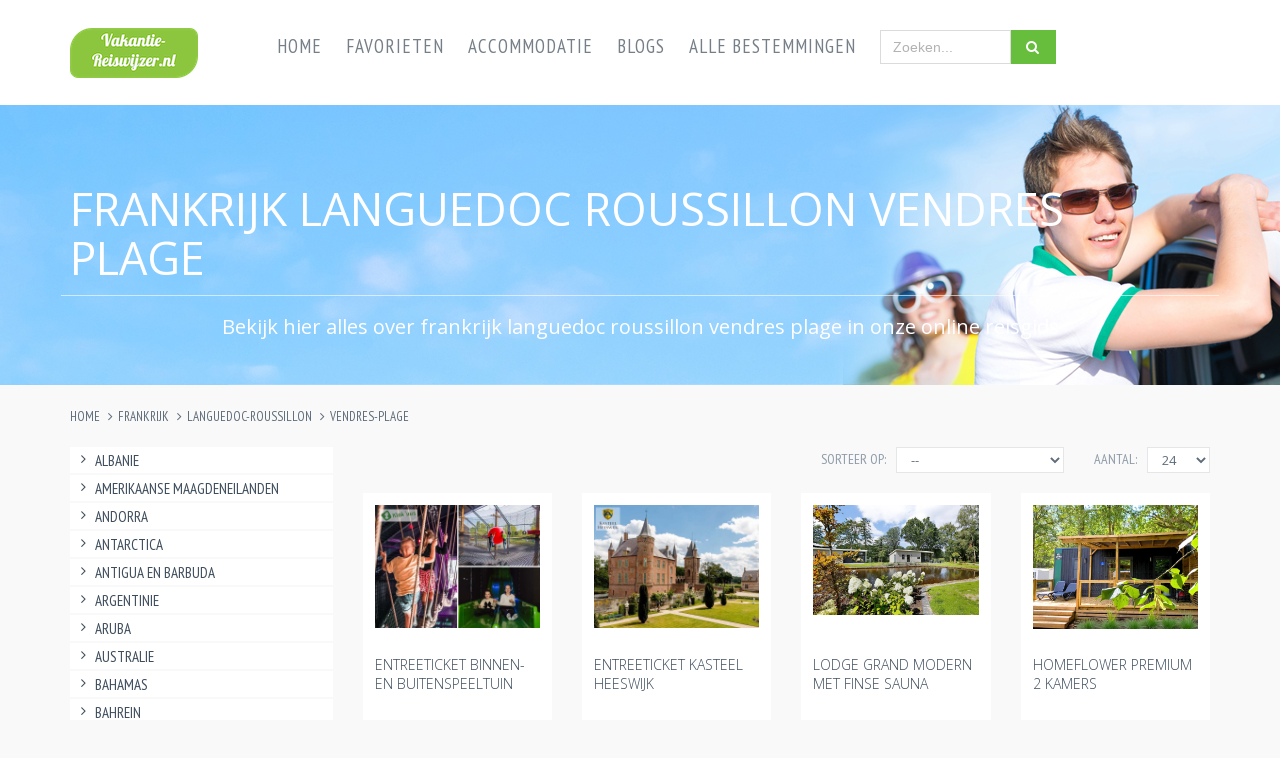

--- FILE ---
content_type: text/html; charset=UTF-8
request_url: https://www.vakantie-reiswijzer.nl/bestemmingen/frankrijk/languedoc-roussillon/vendres-plage
body_size: 10451
content:
<!DOCTYPE html>
<!--[if IE 8]> <html lang="en" class="ie8 no-js"> <![endif]-->
<!--[if IE 9]> <html lang="en" class="ie9 no-js"> <![endif]-->
<!--[if !IE]><!-->
<html lang="en">
<!--<![endif]-->

<!-- Head BEGIN -->
<head>
  <meta charset="UTF-8">
    <title> frankrijk languedoc roussillon vendres plage </title>


  <meta content="width=device-width, initial-scale=1.0" name="viewport">
  <meta http-equiv="X-UA-Compatible" content="IE=edge,chrome=1">

  <meta name="description" content="bekijk hier alles over frankrijk languedoc roussillon vendres plage in onze reisgids" />
  <meta content="frankrijk languedoc roussillon vendres plage" name='keywords'/>
  <meta content="affiliatewinkels.nl" name="author">
															<meta name="tradetracker-site-verification" content="11560de5826942db52dc3975a91e46b06ef416d6" />																																																							
  
  <meta property="og:site_name" content="Vakantie-Reiswijzer.nl">
  <meta property="og:title" content=" frankrijk languedoc roussillon vendres plage ">
  <meta property="og:description" content="bekijk hier alles over frankrijk languedoc roussillon vendres plage in onze reisgids">
  <meta property="og:type" content="website">
  <meta property="og:image" content="https://www.vakantie-reiswijzer.nl/img/vakantie-reiswijzer-logo-nieuw.png"><!-- link to image for socio -->
  <meta property="og:url" content="http://www.vakantie-reiswijzer.nl/bestemmingen/frankrijk/languedoc-roussillon/vendres-plage">

  <link rel="shortcut icon" href="https://www.vakantie-reiswijzer.nl/img/favicon.png">

  <!-- Fonts START -->
  <link href="https://fonts.googleapis.com/css?family=Open+Sans:300,400,600,700|PT+Sans+Narrow|Source+Sans+Pro:200,300,400,600,700,900&amp;subset=all" rel="stylesheet" type="text/css">
  <link href="https://fonts.googleapis.com/css?family=Source+Sans+Pro:200,300,400,600,700,900&amp;subset=all" rel="stylesheet" type="text/css"><!--- fonts for slider on the index page -->  
  <!-- Fonts END -->

  <!-- Global styles START -->          
  <link href="https://www.vakantie-reiswijzer.nl/assets/global/plugins/font-awesome/css/font-awesome.min.css" rel="stylesheet">
  <link href="https://www.vakantie-reiswijzer.nl/assets/global/plugins/bootstrap/css/bootstrap.min.css" rel="stylesheet">
  <!-- Global styles END --> 
   
  <!-- Page level plugin styles START -->
  <link href="https://www.vakantie-reiswijzer.nl/assets/global/plugins/fancybox/source/jquery.fancybox.css" rel="stylesheet">
  <link href="https://www.vakantie-reiswijzer.nl/assets/global/plugins/carousel-owl-carousel/owl-carousel/owl.carousel.css" rel="stylesheet">
  <link href="https://www.vakantie-reiswijzer.nl/assets/global/plugins/uniform/css/uniform.default.css" rel="stylesheet" type="text/css">
  <link href="https://code.jquery.com/ui/1.10.3/themes/smoothness/jquery-ui.css" rel="stylesheet" type="text/css"><!-- for slider-range -->
  <link href="https://www.vakantie-reiswijzer.nl/assets/global/plugins/rateit/src/rateit.css" rel="stylesheet" type="text/css">

  <!-- Page level plugin styles END -->

  <!-- Theme styles START -->
  <link href="https://www.vakantie-reiswijzer.nl/assets/global/css/components.css" rel="stylesheet">
  <link href="https://www.vakantie-reiswijzer.nl/assets/frontend/layout/css/style.css" rel="stylesheet">
  <link href="https://www.vakantie-reiswijzer.nl/assets/frontend/pages/css/style-shop.css" rel="stylesheet" type="text/css">
  <link href="https://www.vakantie-reiswijzer.nl/assets/frontend/pages/css/style-layer-slider.css" rel="stylesheet">
  <link href="https://www.vakantie-reiswijzer.nl/assets/frontend/layout/css/style-responsive.css" rel="stylesheet">
  
  
     <link href="https://www.vakantie-reiswijzer.nl/assets/frontend/layout/css/themes/green.css" rel="stylesheet" id="style-color">
    <link href="https://www.vakantie-reiswijzer.nl/assets/frontend/layout/css/custom.css" rel="stylesheet">
  <!-- Theme styles END -->
  <style>
.pi-img-wrapper {
  height: 140px;
}

.img-prod{
  max-height: 140px;
  margin-left: auto;
  margin-right: auto;
}

.ratex{
	height:16px;
	width:100%;
}

.ecommerce .sidebar .list-group-item {
    padding: 4px 5px 3px;
}
.product-item h3 { height:48px; overflow:hidden; }  </style>
<script>
  (function(i,s,o,g,r,a,m){i['GoogleAnalyticsObject']=r;i[r]=i[r]||function(){
  (i[r].q=i[r].q||[]).push(arguments)},i[r].l=1*new Date();a=s.createElement(o),
  m=s.getElementsByTagName(o)[0];a.async=1;a.src=g;m.parentNode.insertBefore(a,m)
  })(window,document,'script','//www.google-analytics.com/analytics.js','ga');

  ga('create', 'UA-82066364-1', 'auto');
  ga('send', 'pageview');
</script>	
</head>
<!-- Head END -->

<!-- Body BEGIN -->
<body class="ecommerce">



    <!-- BEGIN HEADER -->
    <div class="header">
      <div class="container">
        <a class="site-logo" href="https://www.vakantie-reiswijzer.nl/"><img src="https://www.vakantie-reiswijzer.nl/img/vakantie-reiswijzer-logo-nieuw.png" alt="Vakantie-Reiswijzer.nl"></a>

        <a href="javascript:void(0);" class="mobi-toggler"><i class="fa fa-bars"></i></a>
		<!-- BEGIN NAVIGATION -->
        <div class="header-navigation">
          <ul>
			  <li><a href="https://www.vakantie-reiswijzer.nl/" >Home</a></li>
                        <li><a href="https://www.vakantie-reiswijzer.nl/favorite.php" >Favorieten</a></li>
            <li><a href="https://www.vakantie-reiswijzer.nl/vakantie" >Accommodatie</a></li>
            <li><a href="https://www.vakantie-reiswijzer.nl/blog" >Blogs</a></li>
			 <li><a href="https://www.vakantie-reiswijzer.nl/overzicht.php" >Alle Bestemmingen</a></li>
            <!-- BEGIN TOP SEARCH -->
			<li style="width: 200px;">
                <form action="https://www.vakantie-reiswijzer.nl/overzicht.php">
                <div class="input-group" style="padding: 30px 12px 25px;">
                    <input class="form-control" name="search" placeholder="Zoeken..." type="text">
                    <span class="input-group-btn">
                      <button type="submit" class="btn btn-primary"><i class="fa fa-search search-btn"></i></button>
                    </span>
                  </div>
               </form>
            </li>

            <!-- END TOP SEARCH -->
          </ul>
        </div>
        <!-- END NAVIGATION -->
      </div>
    </div>
    <!-- Header END -->
		
		


			
	
    <div class="title-wrapper">
      <div class="container"><div class="container-inner">
        <h1>Frankrijk Languedoc Roussillon Vendres Plage </h1>
        <em>		
		<p>Bekijk hier alles over frankrijk languedoc roussillon vendres plage in onze online reisgids</p>
		</em>
      </div></div>
    </div>
	
	
   <div class="main">
      <div class="container">
        <ul class="breadcrumb">
            <li><a href="./">Home</a></li>
             <li><a href="https://www.vakantie-reiswijzer.nl/bestemmingen/frankrijk" title="frankrijk">Frankrijk</a>  </li> <li><a href="https://www.vakantie-reiswijzer.nl/bestemmingen/frankrijk/languedoc-roussillon" title="languedoc-roussillon">Languedoc-roussillon</a>  </li> <li><a href="https://www.vakantie-reiswijzer.nl/bestemmingen/frankrijk/languedoc-roussillon/vendres-plage" title="vendres-plage">Vendres-plage</a>  </li>        </ul>
		
		<!-- BEGIN SIDEBAR & CONTENT -->
        <div class="row margin-bottom-40 ">
          <!-- BEGIN SIDEBAR -->
          <div class="sidebar col-md-3 col-sm-4">
            <ul class="list-group margin-bottom-25 sidebar-menu">
			
			<li class="list-group-item clearfix " >
				<a href="https://www.vakantie-reiswijzer.nl/bestemmingen/albanie"><i class="fa fa-angle-right"></i> albanie</a>
				</li><li class="list-group-item clearfix " >
				<a href="https://www.vakantie-reiswijzer.nl/bestemmingen/amerikaanse-maagdeneilanden"><i class="fa fa-angle-right"></i> amerikaanse maagdeneilanden</a>
				</li><li class="list-group-item clearfix " >
				<a href="https://www.vakantie-reiswijzer.nl/bestemmingen/andorra"><i class="fa fa-angle-right"></i> andorra</a>
				</li><li class="list-group-item clearfix " >
				<a href="https://www.vakantie-reiswijzer.nl/bestemmingen/antarctica"><i class="fa fa-angle-right"></i> antarctica</a>
				</li><li class="list-group-item clearfix " >
				<a href="https://www.vakantie-reiswijzer.nl/bestemmingen/antigua-en-barbuda"><i class="fa fa-angle-right"></i> antigua en barbuda</a>
				</li><li class="list-group-item clearfix " >
				<a href="https://www.vakantie-reiswijzer.nl/bestemmingen/argentinie"><i class="fa fa-angle-right"></i> argentinie</a>
				</li><li class="list-group-item clearfix " >
				<a href="https://www.vakantie-reiswijzer.nl/bestemmingen/aruba"><i class="fa fa-angle-right"></i> aruba</a>
				</li><li class="list-group-item clearfix " >
				<a href="https://www.vakantie-reiswijzer.nl/bestemmingen/australie"><i class="fa fa-angle-right"></i> australie</a>
				</li><li class="list-group-item clearfix " >
				<a href="https://www.vakantie-reiswijzer.nl/bestemmingen/bahamas"><i class="fa fa-angle-right"></i> bahamas</a>
				</li><li class="list-group-item clearfix " >
				<a href="https://www.vakantie-reiswijzer.nl/bestemmingen/bahrein"><i class="fa fa-angle-right"></i> bahrein</a>
				</li><li class="list-group-item clearfix sembunyi" style='display:none;'>
				<a href="https://www.vakantie-reiswijzer.nl/bestemmingen/barbados"><i class="fa fa-angle-right"></i> barbados</a>
				</li><li class="list-group-item clearfix sembunyi" style='display:none;'>
				<a href="https://www.vakantie-reiswijzer.nl/bestemmingen/belgie"><i class="fa fa-angle-right"></i> belgie</a>
				</li><li class="list-group-item clearfix sembunyi" style='display:none;'>
				<a href="https://www.vakantie-reiswijzer.nl/bestemmingen/belize"><i class="fa fa-angle-right"></i> belize</a>
				</li><li class="list-group-item clearfix sembunyi" style='display:none;'>
				<a href="https://www.vakantie-reiswijzer.nl/bestemmingen/bermuda"><i class="fa fa-angle-right"></i> bermuda</a>
				</li><li class="list-group-item clearfix sembunyi" style='display:none;'>
				<a href="https://www.vakantie-reiswijzer.nl/bestemmingen/bolivia"><i class="fa fa-angle-right"></i> bolivia</a>
				</li><li class="list-group-item clearfix sembunyi" style='display:none;'>
				<a href="https://www.vakantie-reiswijzer.nl/bestemmingen/bonaire"><i class="fa fa-angle-right"></i> bonaire</a>
				</li><li class="list-group-item clearfix sembunyi" style='display:none;'>
				<a href="https://www.vakantie-reiswijzer.nl/bestemmingen/bosnie-herzegovina"><i class="fa fa-angle-right"></i> bosnie herzegovina</a>
				</li><li class="list-group-item clearfix sembunyi" style='display:none;'>
				<a href="https://www.vakantie-reiswijzer.nl/bestemmingen/botswana"><i class="fa fa-angle-right"></i> botswana</a>
				</li><li class="list-group-item clearfix sembunyi" style='display:none;'>
				<a href="https://www.vakantie-reiswijzer.nl/bestemmingen/brazilie"><i class="fa fa-angle-right"></i> brazilie</a>
				</li><li class="list-group-item clearfix sembunyi" style='display:none;'>
				<a href="https://www.vakantie-reiswijzer.nl/bestemmingen/bulgarije"><i class="fa fa-angle-right"></i> bulgarije</a>
				</li><li class="list-group-item clearfix sembunyi" style='display:none;'>
				<a href="https://www.vakantie-reiswijzer.nl/bestemmingen/cambodja"><i class="fa fa-angle-right"></i> cambodja</a>
				</li><li class="list-group-item clearfix sembunyi" style='display:none;'>
				<a href="https://www.vakantie-reiswijzer.nl/bestemmingen/canada"><i class="fa fa-angle-right"></i> canada</a>
				</li><li class="list-group-item clearfix sembunyi" style='display:none;'>
				<a href="https://www.vakantie-reiswijzer.nl/bestemmingen/chili"><i class="fa fa-angle-right"></i> chili</a>
				</li><li class="list-group-item clearfix sembunyi" style='display:none;'>
				<a href="https://www.vakantie-reiswijzer.nl/bestemmingen/china"><i class="fa fa-angle-right"></i> china</a>
				</li><li class="list-group-item clearfix sembunyi" style='display:none;'>
				<a href="https://www.vakantie-reiswijzer.nl/bestemmingen/colombia"><i class="fa fa-angle-right"></i> colombia</a>
				</li><li class="list-group-item clearfix sembunyi" style='display:none;'>
				<a href="https://www.vakantie-reiswijzer.nl/bestemmingen/costa-rica"><i class="fa fa-angle-right"></i> costa rica</a>
				</li><li class="list-group-item clearfix sembunyi" style='display:none;'>
				<a href="https://www.vakantie-reiswijzer.nl/bestemmingen/cuba"><i class="fa fa-angle-right"></i> cuba</a>
				</li><li class="list-group-item clearfix sembunyi" style='display:none;'>
				<a href="https://www.vakantie-reiswijzer.nl/bestemmingen/curacao"><i class="fa fa-angle-right"></i> curacao</a>
				</li><li class="list-group-item clearfix sembunyi" style='display:none;'>
				<a href="https://www.vakantie-reiswijzer.nl/bestemmingen/cyprus"><i class="fa fa-angle-right"></i> cyprus</a>
				</li><li class="list-group-item clearfix sembunyi" style='display:none;'>
				<a href="https://www.vakantie-reiswijzer.nl/bestemmingen/denemarken"><i class="fa fa-angle-right"></i> denemarken</a>
				</li><li class="list-group-item clearfix sembunyi" style='display:none;'>
				<a href="https://www.vakantie-reiswijzer.nl/bestemmingen/dominicaanse-republiek"><i class="fa fa-angle-right"></i> dominicaanse republiek</a>
				</li><li class="list-group-item clearfix sembunyi" style='display:none;'>
				<a href="https://www.vakantie-reiswijzer.nl/bestemmingen/duitsland"><i class="fa fa-angle-right"></i> duitsland</a>
				</li><li class="list-group-item clearfix sembunyi" style='display:none;'>
				<a href="https://www.vakantie-reiswijzer.nl/bestemmingen/ecuador"><i class="fa fa-angle-right"></i> ecuador</a>
				</li><li class="list-group-item clearfix sembunyi" style='display:none;'>
				<a href="https://www.vakantie-reiswijzer.nl/bestemmingen/ees"><i class="fa fa-angle-right"></i> ees</a>
				</li><li class="list-group-item clearfix sembunyi" style='display:none;'>
				<a href="https://www.vakantie-reiswijzer.nl/bestemmingen/egypte"><i class="fa fa-angle-right"></i> egypte</a>
				</li><li class="list-group-item clearfix sembunyi" style='display:none;'>
				<a href="https://www.vakantie-reiswijzer.nl/bestemmingen/estland"><i class="fa fa-angle-right"></i> estland</a>
				</li><li class="list-group-item clearfix sembunyi" style='display:none;'>
				<a href="https://www.vakantie-reiswijzer.nl/bestemmingen/faeroer-eilanden"><i class="fa fa-angle-right"></i> faeroer eilanden</a>
				</li><li class="list-group-item clearfix sembunyi" style='display:none;'>
				<a href="https://www.vakantie-reiswijzer.nl/bestemmingen/finland"><i class="fa fa-angle-right"></i> finland</a>
				</li><li class="list-group-item dropdown clearfix active">
                    <a href="javascript:void(0);" class="collapsed"><i class="fa fa-angle-right"></i> frankrijk </a>
                      <ul class="dropdown-menu" style="display:block;"><li><a href="https://www.vakantie-reiswijzer.nl/bestemmingen/frankrijk/alpe-daposhuez-grand-domaine"><i class="fa fa-angle-right"></i> alpe daposhuez grand domaine</a></li></li><li><a href="https://www.vakantie-reiswijzer.nl/bestemmingen/frankrijk/alpes-de-haute-provence"><i class="fa fa-angle-right"></i> alpes de haute provence</a></li></li><li><a href="https://www.vakantie-reiswijzer.nl/bestemmingen/frankrijk/alpes-maritimes"><i class="fa fa-angle-right"></i> alpes maritimes</a></li></li><li><a href="https://www.vakantie-reiswijzer.nl/bestemmingen/frankrijk/andalusie"><i class="fa fa-angle-right"></i> andalusie</a></li></li><li><a href="https://www.vakantie-reiswijzer.nl/bestemmingen/frankrijk/aquitaine"><i class="fa fa-angle-right"></i> aquitaine</a></li></li><li><a href="https://www.vakantie-reiswijzer.nl/bestemmingen/frankrijk/ardeche"><i class="fa fa-angle-right"></i> ardeche</a></li></li><li><a href="https://www.vakantie-reiswijzer.nl/bestemmingen/frankrijk/ariege"><i class="fa fa-angle-right"></i> ariege</a></li></li><li><a href="https://www.vakantie-reiswijzer.nl/bestemmingen/frankrijk/atheense-riviera"><i class="fa fa-angle-right"></i> atheense riviera</a></li></li><li><a href="https://www.vakantie-reiswijzer.nl/bestemmingen/frankrijk/atlantische-kust-aquitaine"><i class="fa fa-angle-right"></i> atlantische kust aquitaine</a></li></li><li><a href="https://www.vakantie-reiswijzer.nl/bestemmingen/frankrijk/auvergne"><i class="fa fa-angle-right"></i> auvergne</a></li></li><li><a href="https://www.vakantie-reiswijzer.nl/bestemmingen/frankrijk/aveyron"><i class="fa fa-angle-right"></i> aveyron</a></li></li><li><a href="https://www.vakantie-reiswijzer.nl/bestemmingen/frankrijk/baai-van-napels"><i class="fa fa-angle-right"></i> baai van napels</a></li></li><li><a href="https://www.vakantie-reiswijzer.nl/bestemmingen/frankrijk/bouches-du-rhone"><i class="fa fa-angle-right"></i> bouches du rhone</a></li></li><li><a href="https://www.vakantie-reiswijzer.nl/bestemmingen/frankrijk/bourgogne"><i class="fa fa-angle-right"></i> bourgogne</a></li></li><li><a href="https://www.vakantie-reiswijzer.nl/bestemmingen/frankrijk/bretagne"><i class="fa fa-angle-right"></i> bretagne</a></li></li><li><a href="https://www.vakantie-reiswijzer.nl/bestemmingen/frankrijk/campanie"><i class="fa fa-angle-right"></i> campanie</a></li></li><li><a href="https://www.vakantie-reiswijzer.nl/bestemmingen/frankrijk/catalonie"><i class="fa fa-angle-right"></i> catalonie</a></li></li><li><a href="https://www.vakantie-reiswijzer.nl/bestemmingen/frankrijk/centre"><i class="fa fa-angle-right"></i> centre</a></li></li><li><a href="https://www.vakantie-reiswijzer.nl/bestemmingen/frankrijk/chamonix-mont-blanc"><i class="fa fa-angle-right"></i> chamonix mont blanc</a></li></li><li><a href="https://www.vakantie-reiswijzer.nl/bestemmingen/frankrijk/champagne-ardenne"><i class="fa fa-angle-right"></i> champagne ardenne</a></li></li><li><a href="https://www.vakantie-reiswijzer.nl/bestemmingen/frankrijk/charente-maritime"><i class="fa fa-angle-right"></i> charente maritime</a></li></li><li><a href="https://www.vakantie-reiswijzer.nl/bestemmingen/frankrijk/corsica"><i class="fa fa-angle-right"></i> corsica</a></li></li><li><a href="https://www.vakantie-reiswijzer.nl/bestemmingen/frankrijk/costa-del-azahar"><i class="fa fa-angle-right"></i> costa del azahar</a></li></li><li><a href="https://www.vakantie-reiswijzer.nl/bestemmingen/frankrijk/cote-daposazur"><i class="fa fa-angle-right"></i> cote daposazur</a></li></li><li><a href="https://www.vakantie-reiswijzer.nl/bestemmingen/frankrijk/dordogne"><i class="fa fa-angle-right"></i> dordogne</a></li></li><li><a href="https://www.vakantie-reiswijzer.nl/bestemmingen/frankrijk/drome"><i class="fa fa-angle-right"></i> drome</a></li></li><li><a href="https://www.vakantie-reiswijzer.nl/bestemmingen/frankrijk/elzas"><i class="fa fa-angle-right"></i> elzas</a></li></li><li><a href="https://www.vakantie-reiswijzer.nl/bestemmingen/frankrijk/espace-diamant"><i class="fa fa-angle-right"></i> espace diamant</a></li></li><li><a href="https://www.vakantie-reiswijzer.nl/bestemmingen/frankrijk/espace-san-bernardo"><i class="fa fa-angle-right"></i> espace san bernardo</a></li></li><li><a href="https://www.vakantie-reiswijzer.nl/bestemmingen/frankrijk/evasion-mont-blanc"><i class="fa fa-angle-right"></i> evasion mont blanc</a></li></li><li><a href="https://www.vakantie-reiswijzer.nl/bestemmingen/frankrijk/evasion-montblanc"><i class="fa fa-angle-right"></i> evasion montblanc</a></li></li><li><a href="https://www.vakantie-reiswijzer.nl/bestemmingen/frankrijk/franse-alpen"><i class="fa fa-angle-right"></i> franse alpen</a></li></li><li><a href="https://www.vakantie-reiswijzer.nl/bestemmingen/frankrijk/gard"><i class="fa fa-angle-right"></i> gard</a></li></li><li><a href="https://www.vakantie-reiswijzer.nl/bestemmingen/frankrijk/haute-savoie"><i class="fa fa-angle-right"></i> haute savoie</a></li></li><li><a href="https://www.vakantie-reiswijzer.nl/bestemmingen/frankrijk/hautes-alpes"><i class="fa fa-angle-right"></i> hautes alpes</a></li></li><li><a href="https://www.vakantie-reiswijzer.nl/bestemmingen/frankrijk/herault"><i class="fa fa-angle-right"></i> herault</a></li></li><li class="list-group-item dropdown clearfix active">
											<a href="javascript:void(0);" class="collapsed"><i class="fa fa-angle-right"></i> languedoc roussillon </a>
											<ul class="dropdown-menu" style="display:block;"><li><a href="https://www.vakantie-reiswijzer.nl/bestemmingen/frankrijk/languedoc-roussillon/agde">
											<i class="fa fa-angle-right"></i> agde</a></li><li><a href="https://www.vakantie-reiswijzer.nl/bestemmingen/frankrijk/languedoc-roussillon/argeles-sur-mer">
											<i class="fa fa-angle-right"></i> argeles sur mer</a></li><li><a href="https://www.vakantie-reiswijzer.nl/bestemmingen/frankrijk/languedoc-roussillon/banyuls-sur-mer">
											<i class="fa fa-angle-right"></i> banyuls sur mer</a></li><li><a href="https://www.vakantie-reiswijzer.nl/bestemmingen/frankrijk/languedoc-roussillon/bize-minervois">
											<i class="fa fa-angle-right"></i> bize minervois</a></li><li><a href="https://www.vakantie-reiswijzer.nl/bestemmingen/frankrijk/languedoc-roussillon/le-barcares">
											<i class="fa fa-angle-right"></i> le barcares</a></li><li><a href="https://www.vakantie-reiswijzer.nl/bestemmingen/frankrijk/languedoc-roussillon/narbonne">
											<i class="fa fa-angle-right"></i> narbonne</a></li><li><a href="https://www.vakantie-reiswijzer.nl/bestemmingen/frankrijk/languedoc-roussillon/st-cyprien">
											<i class="fa fa-angle-right"></i> st cyprien</a></li></ul></li></li><li><a href="https://www.vakantie-reiswijzer.nl/bestemmingen/frankrijk/limousin"><i class="fa fa-angle-right"></i> limousin</a></li></li><li><a href="https://www.vakantie-reiswijzer.nl/bestemmingen/frankrijk/loire"><i class="fa fa-angle-right"></i> loire</a></li></li><li><a href="https://www.vakantie-reiswijzer.nl/bestemmingen/frankrijk/lot"><i class="fa fa-angle-right"></i> lot</a></li></li><li><a href="https://www.vakantie-reiswijzer.nl/bestemmingen/frankrijk/lotharingen"><i class="fa fa-angle-right"></i> lotharingen</a></li></li><li><a href="https://www.vakantie-reiswijzer.nl/bestemmingen/frankrijk/nord-pas-de-calais"><i class="fa fa-angle-right"></i> nord pas de calais</a></li></li><li><a href="https://www.vakantie-reiswijzer.nl/bestemmingen/frankrijk/normandie"><i class="fa fa-angle-right"></i> normandie</a></li></li><li><a href="https://www.vakantie-reiswijzer.nl/bestemmingen/frankrijk/parijs-ile-de-france"><i class="fa fa-angle-right"></i> parijs ile de france</a></li></li><li><a href="https://www.vakantie-reiswijzer.nl/bestemmingen/frankrijk/pays-de-la-loire"><i class="fa fa-angle-right"></i> pays de la loire</a></li></li><li><a href="https://www.vakantie-reiswijzer.nl/bestemmingen/frankrijk/picardie"><i class="fa fa-angle-right"></i> picardie</a></li></li><li><a href="https://www.vakantie-reiswijzer.nl/bestemmingen/frankrijk/poitou-charentes"><i class="fa fa-angle-right"></i> poitou charentes</a></li></li><li><a href="https://www.vakantie-reiswijzer.nl/bestemmingen/frankrijk/provence"><i class="fa fa-angle-right"></i> provence</a></li></li><li><a href="https://www.vakantie-reiswijzer.nl/bestemmingen/frankrijk/rhone"><i class="fa fa-angle-right"></i> rhone</a></li></li><li><a href="https://www.vakantie-reiswijzer.nl/bestemmingen/frankrijk/savoie"><i class="fa fa-angle-right"></i> savoie</a></li></li><li><a href="https://www.vakantie-reiswijzer.nl/bestemmingen/frankrijk/vogezen"><i class="fa fa-angle-right"></i> vogezen</a></li></li></ul></li><li class="list-group-item clearfix sembunyi" style='display:none;'>
				<a href="https://www.vakantie-reiswijzer.nl/bestemmingen/gambia"><i class="fa fa-angle-right"></i> gambia</a>
				</li><li class="list-group-item clearfix sembunyi" style='display:none;'>
				<a href="https://www.vakantie-reiswijzer.nl/bestemmingen/gibraltar"><i class="fa fa-angle-right"></i> gibraltar</a>
				</li><li class="list-group-item clearfix sembunyi" style='display:none;'>
				<a href="https://www.vakantie-reiswijzer.nl/bestemmingen/griekenland"><i class="fa fa-angle-right"></i> griekenland</a>
				</li><li class="list-group-item clearfix sembunyi" style='display:none;'>
				<a href="https://www.vakantie-reiswijzer.nl/bestemmingen/groenland"><i class="fa fa-angle-right"></i> groenland</a>
				</li><li class="list-group-item clearfix sembunyi" style='display:none;'>
				<a href="https://www.vakantie-reiswijzer.nl/bestemmingen/guatemala"><i class="fa fa-angle-right"></i> guatemala</a>
				</li><li class="list-group-item clearfix sembunyi" style='display:none;'>
				<a href="https://www.vakantie-reiswijzer.nl/bestemmingen/guernsey"><i class="fa fa-angle-right"></i> guernsey</a>
				</li><li class="list-group-item clearfix sembunyi" style='display:none;'>
				<a href="https://www.vakantie-reiswijzer.nl/bestemmingen/hong-kong"><i class="fa fa-angle-right"></i> hong kong</a>
				</li><li class="list-group-item clearfix sembunyi" style='display:none;'>
				<a href="https://www.vakantie-reiswijzer.nl/bestemmingen/hongarije"><i class="fa fa-angle-right"></i> hongarije</a>
				</li><li class="list-group-item clearfix sembunyi" style='display:none;'>
				<a href="https://www.vakantie-reiswijzer.nl/bestemmingen/ierland"><i class="fa fa-angle-right"></i> ierland</a>
				</li><li class="list-group-item clearfix sembunyi" style='display:none;'>
				<a href="https://www.vakantie-reiswijzer.nl/bestemmingen/ijsland"><i class="fa fa-angle-right"></i> ijsland</a>
				</li><li class="list-group-item clearfix sembunyi" style='display:none;'>
				<a href="https://www.vakantie-reiswijzer.nl/bestemmingen/india"><i class="fa fa-angle-right"></i> india</a>
				</li><li class="list-group-item clearfix sembunyi" style='display:none;'>
				<a href="https://www.vakantie-reiswijzer.nl/bestemmingen/indonesie"><i class="fa fa-angle-right"></i> indonesie</a>
				</li><li class="list-group-item clearfix sembunyi" style='display:none;'>
				<a href="https://www.vakantie-reiswijzer.nl/bestemmingen/israel"><i class="fa fa-angle-right"></i> israel</a>
				</li><li class="list-group-item clearfix sembunyi" style='display:none;'>
				<a href="https://www.vakantie-reiswijzer.nl/bestemmingen/italie"><i class="fa fa-angle-right"></i> italie</a>
				</li><li class="list-group-item clearfix sembunyi" style='display:none;'>
				<a href="https://www.vakantie-reiswijzer.nl/bestemmingen/jamaica"><i class="fa fa-angle-right"></i> jamaica</a>
				</li><li class="list-group-item clearfix sembunyi" style='display:none;'>
				<a href="https://www.vakantie-reiswijzer.nl/bestemmingen/japan"><i class="fa fa-angle-right"></i> japan</a>
				</li><li class="list-group-item clearfix sembunyi" style='display:none;'>
				<a href="https://www.vakantie-reiswijzer.nl/bestemmingen/jordanie"><i class="fa fa-angle-right"></i> jordanie</a>
				</li><li class="list-group-item clearfix sembunyi" style='display:none;'>
				<a href="https://www.vakantie-reiswijzer.nl/bestemmingen/kaapverdie"><i class="fa fa-angle-right"></i> kaapverdie</a>
				</li><li class="list-group-item clearfix sembunyi" style='display:none;'>
				<a href="https://www.vakantie-reiswijzer.nl/bestemmingen/kenia"><i class="fa fa-angle-right"></i> kenia</a>
				</li><li class="list-group-item clearfix sembunyi" style='display:none;'>
				<a href="https://www.vakantie-reiswijzer.nl/bestemmingen/kroatie"><i class="fa fa-angle-right"></i> kroatie</a>
				</li><li class="list-group-item clearfix sembunyi" style='display:none;'>
				<a href="https://www.vakantie-reiswijzer.nl/bestemmingen/lesotho"><i class="fa fa-angle-right"></i> lesotho</a>
				</li><li class="list-group-item clearfix sembunyi" style='display:none;'>
				<a href="https://www.vakantie-reiswijzer.nl/bestemmingen/luxemburg"><i class="fa fa-angle-right"></i> luxemburg</a>
				</li><li class="list-group-item clearfix sembunyi" style='display:none;'>
				<a href="https://www.vakantie-reiswijzer.nl/bestemmingen/malediven"><i class="fa fa-angle-right"></i> malediven</a>
				</li><li class="list-group-item clearfix sembunyi" style='display:none;'>
				<a href="https://www.vakantie-reiswijzer.nl/bestemmingen/maleisie"><i class="fa fa-angle-right"></i> maleisie</a>
				</li><li class="list-group-item clearfix sembunyi" style='display:none;'>
				<a href="https://www.vakantie-reiswijzer.nl/bestemmingen/malta"><i class="fa fa-angle-right"></i> malta</a>
				</li><li class="list-group-item clearfix sembunyi" style='display:none;'>
				<a href="https://www.vakantie-reiswijzer.nl/bestemmingen/marokko"><i class="fa fa-angle-right"></i> marokko</a>
				</li><li class="list-group-item clearfix sembunyi" style='display:none;'>
				<a href="https://www.vakantie-reiswijzer.nl/bestemmingen/mauritius"><i class="fa fa-angle-right"></i> mauritius</a>
				</li><li class="list-group-item clearfix sembunyi" style='display:none;'>
				<a href="https://www.vakantie-reiswijzer.nl/bestemmingen/mexico"><i class="fa fa-angle-right"></i> mexico</a>
				</li><li class="list-group-item clearfix sembunyi" style='display:none;'>
				<a href="https://www.vakantie-reiswijzer.nl/bestemmingen/miches"><i class="fa fa-angle-right"></i> miches</a>
				</li><li class="list-group-item clearfix sembunyi" style='display:none;'>
				<a href="https://www.vakantie-reiswijzer.nl/bestemmingen/moldavie"><i class="fa fa-angle-right"></i> moldavie</a>
				</li><li class="list-group-item clearfix sembunyi" style='display:none;'>
				<a href="https://www.vakantie-reiswijzer.nl/bestemmingen/montenegro"><i class="fa fa-angle-right"></i> montenegro</a>
				</li><li class="list-group-item clearfix sembunyi" style='display:none;'>
				<a href="https://www.vakantie-reiswijzer.nl/bestemmingen/namibie"><i class="fa fa-angle-right"></i> namibie</a>
				</li><li class="list-group-item clearfix sembunyi" style='display:none;'>
				<a href="https://www.vakantie-reiswijzer.nl/bestemmingen/nederland"><i class="fa fa-angle-right"></i> nederland</a>
				</li><li class="list-group-item clearfix sembunyi" style='display:none;'>
				<a href="https://www.vakantie-reiswijzer.nl/bestemmingen/nepal"><i class="fa fa-angle-right"></i> nepal</a>
				</li><li class="list-group-item clearfix sembunyi" style='display:none;'>
				<a href="https://www.vakantie-reiswijzer.nl/bestemmingen/nicaragua"><i class="fa fa-angle-right"></i> nicaragua</a>
				</li><li class="list-group-item clearfix sembunyi" style='display:none;'>
				<a href="https://www.vakantie-reiswijzer.nl/bestemmingen/nieuw-zeeland"><i class="fa fa-angle-right"></i> nieuw zeeland</a>
				</li><li class="list-group-item clearfix sembunyi" style='display:none;'>
				<a href="https://www.vakantie-reiswijzer.nl/bestemmingen/noord-macedonie"><i class="fa fa-angle-right"></i> noord macedonie</a>
				</li><li class="list-group-item clearfix sembunyi" style='display:none;'>
				<a href="https://www.vakantie-reiswijzer.nl/bestemmingen/noorwegen"><i class="fa fa-angle-right"></i> noorwegen</a>
				</li><li class="list-group-item clearfix sembunyi" style='display:none;'>
				<a href="https://www.vakantie-reiswijzer.nl/bestemmingen/oezbekistan"><i class="fa fa-angle-right"></i> oezbekistan</a>
				</li><li class="list-group-item clearfix sembunyi" style='display:none;'>
				<a href="https://www.vakantie-reiswijzer.nl/bestemmingen/oman"><i class="fa fa-angle-right"></i> oman</a>
				</li><li class="list-group-item clearfix sembunyi" style='display:none;'>
				<a href="https://www.vakantie-reiswijzer.nl/bestemmingen/oostenrijk"><i class="fa fa-angle-right"></i> oostenrijk</a>
				</li><li class="list-group-item clearfix sembunyi" style='display:none;'>
				<a href="https://www.vakantie-reiswijzer.nl/bestemmingen/panama"><i class="fa fa-angle-right"></i> panama</a>
				</li><li class="list-group-item clearfix sembunyi" style='display:none;'>
				<a href="https://www.vakantie-reiswijzer.nl/bestemmingen/peru"><i class="fa fa-angle-right"></i> peru</a>
				</li><li class="list-group-item clearfix sembunyi" style='display:none;'>
				<a href="https://www.vakantie-reiswijzer.nl/bestemmingen/plaine-magnien"><i class="fa fa-angle-right"></i> plaine magnien</a>
				</li><li class="list-group-item clearfix sembunyi" style='display:none;'>
				<a href="https://www.vakantie-reiswijzer.nl/bestemmingen/polen"><i class="fa fa-angle-right"></i> polen</a>
				</li><li class="list-group-item clearfix sembunyi" style='display:none;'>
				<a href="https://www.vakantie-reiswijzer.nl/bestemmingen/portugal"><i class="fa fa-angle-right"></i> portugal</a>
				</li><li class="list-group-item clearfix sembunyi" style='display:none;'>
				<a href="https://www.vakantie-reiswijzer.nl/bestemmingen/qatar"><i class="fa fa-angle-right"></i> qatar</a>
				</li><li class="list-group-item clearfix sembunyi" style='display:none;'>
				<a href="https://www.vakantie-reiswijzer.nl/bestemmingen/roemenie"><i class="fa fa-angle-right"></i> roemenie</a>
				</li><li class="list-group-item clearfix sembunyi" style='display:none;'>
				<a href="https://www.vakantie-reiswijzer.nl/bestemmingen/san-marino"><i class="fa fa-angle-right"></i> san marino</a>
				</li><li class="list-group-item clearfix sembunyi" style='display:none;'>
				<a href="https://www.vakantie-reiswijzer.nl/bestemmingen/senegal"><i class="fa fa-angle-right"></i> senegal</a>
				</li><li class="list-group-item clearfix sembunyi" style='display:none;'>
				<a href="https://www.vakantie-reiswijzer.nl/bestemmingen/seychellen"><i class="fa fa-angle-right"></i> seychellen</a>
				</li><li class="list-group-item clearfix sembunyi" style='display:none;'>
				<a href="https://www.vakantie-reiswijzer.nl/bestemmingen/singapore"><i class="fa fa-angle-right"></i> singapore</a>
				</li><li class="list-group-item clearfix sembunyi" style='display:none;'>
				<a href="https://www.vakantie-reiswijzer.nl/bestemmingen/skjak"><i class="fa fa-angle-right"></i> skjak</a>
				</li><li class="list-group-item clearfix sembunyi" style='display:none;'>
				<a href="https://www.vakantie-reiswijzer.nl/bestemmingen/slovenie"><i class="fa fa-angle-right"></i> slovenie</a>
				</li><li class="list-group-item clearfix sembunyi" style='display:none;'>
				<a href="https://www.vakantie-reiswijzer.nl/bestemmingen/spanje"><i class="fa fa-angle-right"></i> spanje</a>
				</li><li class="list-group-item clearfix sembunyi" style='display:none;'>
				<a href="https://www.vakantie-reiswijzer.nl/bestemmingen/spitsbergen"><i class="fa fa-angle-right"></i> spitsbergen</a>
				</li><li class="list-group-item clearfix sembunyi" style='display:none;'>
				<a href="https://www.vakantie-reiswijzer.nl/bestemmingen/sri-lanka"><i class="fa fa-angle-right"></i> sri lanka</a>
				</li><li class="list-group-item clearfix sembunyi" style='display:none;'>
				<a href="https://www.vakantie-reiswijzer.nl/bestemmingen/st-maarten"><i class="fa fa-angle-right"></i> st maarten</a>
				</li><li class="list-group-item clearfix sembunyi" style='display:none;'>
				<a href="https://www.vakantie-reiswijzer.nl/bestemmingen/suriname"><i class="fa fa-angle-right"></i> suriname</a>
				</li><li class="list-group-item clearfix sembunyi" style='display:none;'>
				<a href="https://www.vakantie-reiswijzer.nl/bestemmingen/swaziland"><i class="fa fa-angle-right"></i> swaziland</a>
				</li><li class="list-group-item clearfix sembunyi" style='display:none;'>
				<a href="https://www.vakantie-reiswijzer.nl/bestemmingen/tanzania"><i class="fa fa-angle-right"></i> tanzania</a>
				</li><li class="list-group-item clearfix sembunyi" style='display:none;'>
				<a href="https://www.vakantie-reiswijzer.nl/bestemmingen/thailand"><i class="fa fa-angle-right"></i> thailand</a>
				</li><li class="list-group-item clearfix sembunyi" style='display:none;'>
				<a href="https://www.vakantie-reiswijzer.nl/bestemmingen/thira-santorini"><i class="fa fa-angle-right"></i> thira santorini</a>
				</li><li class="list-group-item clearfix sembunyi" style='display:none;'>
				<a href="https://www.vakantie-reiswijzer.nl/bestemmingen/tsjechie"><i class="fa fa-angle-right"></i> tsjechie</a>
				</li><li class="list-group-item clearfix sembunyi" style='display:none;'>
				<a href="https://www.vakantie-reiswijzer.nl/bestemmingen/tunesie"><i class="fa fa-angle-right"></i> tunesie</a>
				</li><li class="list-group-item clearfix sembunyi" style='display:none;'>
				<a href="https://www.vakantie-reiswijzer.nl/bestemmingen/turkije"><i class="fa fa-angle-right"></i> turkije</a>
				</li><li class="list-group-item clearfix sembunyi" style='display:none;'>
				<a href="https://www.vakantie-reiswijzer.nl/bestemmingen/uncategorized"><i class="fa fa-angle-right"></i> uncategorized</a>
				</li><li class="list-group-item clearfix sembunyi" style='display:none;'>
				<a href="https://www.vakantie-reiswijzer.nl/bestemmingen/verenigd-koninkrijk"><i class="fa fa-angle-right"></i> verenigd koninkrijk</a>
				</li><li class="list-group-item clearfix sembunyi" style='display:none;'>
				<a href="https://www.vakantie-reiswijzer.nl/bestemmingen/verenigde-arabische-emiraten"><i class="fa fa-angle-right"></i> verenigde arabische emiraten</a>
				</li><li class="list-group-item clearfix sembunyi" style='display:none;'>
				<a href="https://www.vakantie-reiswijzer.nl/bestemmingen/verenigde-staten"><i class="fa fa-angle-right"></i> verenigde staten</a>
				</li><li class="list-group-item clearfix sembunyi" style='display:none;'>
				<a href="https://www.vakantie-reiswijzer.nl/bestemmingen/vietnam"><i class="fa fa-angle-right"></i> vietnam</a>
				</li><li class="list-group-item clearfix sembunyi" style='display:none;'>
				<a href="https://www.vakantie-reiswijzer.nl/bestemmingen/whitehouse"><i class="fa fa-angle-right"></i> whitehouse</a>
				</li><li class="list-group-item clearfix sembunyi" style='display:none;'>
				<a href="https://www.vakantie-reiswijzer.nl/bestemmingen/zuid-afrika"><i class="fa fa-angle-right"></i> zuid afrika</a>
				</li><li class="list-group-item clearfix sembunyi" style='display:none;'>
				<a href="https://www.vakantie-reiswijzer.nl/bestemmingen/zuid-korea"><i class="fa fa-angle-right"></i> zuid korea</a>
				</li><li class="list-group-item clearfix sembunyi" style='display:none;'>
				<a href="https://www.vakantie-reiswijzer.nl/bestemmingen/zutendaal"><i class="fa fa-angle-right"></i> zutendaal</a>
				</li><li class="list-group-item clearfix sembunyi" style='display:none;'>
				<a href="https://www.vakantie-reiswijzer.nl/bestemmingen/zweden"><i class="fa fa-angle-right"></i> zweden</a>
				</li><li class="list-group-item clearfix sembunyi" style='display:none;'>
				<a href="https://www.vakantie-reiswijzer.nl/bestemmingen/zwitserland"><i class="fa fa-angle-right"></i> zwitserland</a>
				</li>           
            </ul>
			
			<button class="btn btn-primary btn-sm" id="shmore">Meer</button>			
	
				
			<div class="sidebar-filter margin-bottom-25">
              <h2>Filter</h2>
			  
			    <h3>Prijs</h3>
              <p>
                <label for="amount">Filter op prijs:</label>
                <input type="text" id="amount" style="border:0; color:#f6931f; font-weight:bold;">
              </p>
              <div id="slider-range"></div>

			  
              <h3>Kies een Vakantie Type</h3>
              <div class="checkbox-list" style="max-height: 200px; overflow-y: scroll; overflow-x: hidden;">
		
	
              </div>
	
	<h3>Aantal Sterren</h3>
     <div class="checkbox-list" style="max-height: 300px;">
			  			
	
              </div>
			  
            
            </div>
			
	 	
			   
			          
		</div>

			
	<!-- BEGIN CONTENT -->
          <div class="col-md-9 col-sm-7">	
    
            <div class="row list-view-sorting clearfix">
   <div class="col-md-2 col-sm-2 list-view">
                <a href="javascript:;"><i class="fa fa-th-large"></i></a>
                <a href="javascript:;"><i class="fa fa-th-list"></i></a>
              </div>
              <div class="col-md-10 col-sm-10">
                <div class="pull-right">
                  <label class="control-label">Aantal:</label>
                  <select class="form-control input-sm" id="nb_item1" >
                    <option value="24" selected="selected">24</option>
                    <option value="25">25</option>
                    <option value="50">50</option>
                    <option value="75">75</option>
                    <option value="100">100</option>
                  </select>
                </div>
                <div class="pull-right">
                  <label class="control-label">Sorteer op:</label>
                  <select class="form-control input-sm" id="sprod"   >
								<option value="position-asc" >--</option>
								<option value="price-asc">Prijs: laag</option>
								<option value="price-desc">Prijs: hoog</option>
								<option value="name-asc">Product Naam: A to Z</option>
								<option value="name-desc">Product Naam: Z to A</option>
                  </select>
                </div>
              </div>
            </div>
			
							
            <!-- BEGIN PRODUCT LIST -->
			<div  id="updateme">
            <div class="row product-list">
			



     <!-- PRODUCT ITEM START -->
              <div class="col-md-3  col-sm-6 col-xs-12">
                <div class="product-item">
                  <div class="pi-img-wrapper">
                    <img src="https://images.tripper.nl/entreeticket-speeltuin-klokuus-korting/8809a9.jpg" class="img-responsive img-prod" alt="Entreeticket binnen- en buitenspeeltuin Klok'uus">
                    <div>
                      <a href="https://images.tripper.nl/entreeticket-speeltuin-klokuus-korting/8809a9.jpg" class="btn btn-default fancybox-button">Zoom</a>
                      <a href="https://www.vakantie-reiswijzer.nl/ajx-dtl.php?id=245628" class="btn btn-default fancybox-fast-view">Bekijk</a>
                    </div>
                  </div>
                  <h3><a href="https://www.vakantie-reiswijzer.nl/entreeticket-binnen-en-buitenspeeltuin-klokuus-80.html" >Entreeticket binnen- en buitenspeeltuin Klok'uus</a></h3>
				   <div class="ratex"></div>
				   <div class="ratex"></div>
                  <div class="pi-price">&euro;6.95</div>				  
                  <a href="https://www.vakantie-reiswijzer.nl/entreeticket-binnen-en-buitenspeeltuin-klokuus-80.html" class="btn btn-default add2cart">bekijk</a>
                </div>
              </div>
              <!-- PRODUCT ITEM END -->     <!-- PRODUCT ITEM START -->
              <div class="col-md-3  col-sm-6 col-xs-12">
                <div class="product-item">
                  <div class="pi-img-wrapper">
                    <img src="https://images.tripper.nl/ticket-kasteel-heeswijk-korting/b307a1.jpg" class="img-responsive img-prod" alt="Entreeticket Kasteel Heeswijk">
                    <div>
                      <a href="https://images.tripper.nl/ticket-kasteel-heeswijk-korting/b307a1.jpg" class="btn btn-default fancybox-button">Zoom</a>
                      <a href="https://www.vakantie-reiswijzer.nl/ajx-dtl.php?id=245589" class="btn btn-default fancybox-fast-view">Bekijk</a>
                    </div>
                  </div>
                  <h3><a href="https://www.vakantie-reiswijzer.nl/entreeticket-kasteel-heeswijk-80.html" >Entreeticket Kasteel Heeswijk</a></h3>
				   <div class="ratex"></div>
				   <div class="ratex"></div>
                  <div class="pi-price">&euro;10.60</div>				  
                  <a href="https://www.vakantie-reiswijzer.nl/entreeticket-kasteel-heeswijk-80.html" class="btn btn-default add2cart">bekijk</a>
                </div>
              </div>
              <!-- PRODUCT ITEM END -->     <!-- PRODUCT ITEM START -->
              <div class="col-md-3  col-sm-6 col-xs-12">
                <div class="product-item">
                  <div class="pi-img-wrapper">
                    <img src="https://www.glampings.com/img/97153-1737794709/B1200X1200/Lochemse-Berg-2016-Mmaxx15_c3771bf5-18d4-422b-a532-d559c3b41ab9.jpg" class="img-responsive img-prod" alt="Lodge Grand Modern met Finse sauna">
                    <div>
                      <a href="https://www.glampings.com/img/97153-1737794709/B1200X1200/Lochemse-Berg-2016-Mmaxx15_c3771bf5-18d4-422b-a532-d559c3b41ab9.jpg" class="btn btn-default fancybox-button">Zoom</a>
                      <a href="https://www.vakantie-reiswijzer.nl/ajx-dtl.php?id=251078" class="btn btn-default fancybox-fast-view">Bekijk</a>
                    </div>
                  </div>
                  <h3><a href="https://www.vakantie-reiswijzer.nl/lodge-grand-modern-met-finse-sauna-84.html" >Lodge Grand Modern met Finse sauna</a></h3>
				   <div class="ratex"></div>
				   <div class="ratex"></div>
                  <div class="pi-price">&euro;68.30</div>				  
                  <a href="https://www.vakantie-reiswijzer.nl/lodge-grand-modern-met-finse-sauna-84.html" class="btn btn-default add2cart">bekijk</a>
                </div>
              </div>
              <!-- PRODUCT ITEM END -->     <!-- PRODUCT ITEM START -->
              <div class="col-md-3  col-sm-6 col-xs-12">
                <div class="product-item">
                  <div class="pi-img-wrapper">
                    <img src="https://www.glampings.com/img/158192-1748856735/B1200X1200/00001174675.png" class="img-responsive img-prod" alt="Homeflower Premium 2 kamers">
                    <div>
                      <a href="https://www.glampings.com/img/158192-1748856735/B1200X1200/00001174675.png" class="btn btn-default fancybox-button">Zoom</a>
                      <a href="https://www.vakantie-reiswijzer.nl/ajx-dtl.php?id=252379" class="btn btn-default fancybox-fast-view">Bekijk</a>
                    </div>
                  </div>
                  <h3><a href="https://www.vakantie-reiswijzer.nl/homeflower-premium-2-kamers-84.html" >Homeflower Premium 2 kamers</a></h3>
				   <div class="ratex"></div>
				   <div class="ratex"></div>
                  <div class="pi-price">&euro;64.00</div>				  
                  <a href="https://www.vakantie-reiswijzer.nl/homeflower-premium-2-kamers-84.html" class="btn btn-default add2cart">bekijk</a>
                </div>
              </div>
              <!-- PRODUCT ITEM END -->     <!-- PRODUCT ITEM START -->
              <div class="col-md-3  col-sm-6 col-xs-12">
                <div class="product-item">
                  <div class="pi-img-wrapper">
                    <img src="https://www.glampings.com/img/72923-1724657553/B1200X1200/_DSC7339.jpg" class="img-responsive img-prod" alt="Mobilhome O'Hara Living">
                    <div>
                      <a href="https://www.glampings.com/img/72923-1724657553/B1200X1200/_DSC7339.jpg" class="btn btn-default fancybox-button">Zoom</a>
                      <a href="https://www.vakantie-reiswijzer.nl/ajx-dtl.php?id=250296" class="btn btn-default fancybox-fast-view">Bekijk</a>
                    </div>
                  </div>
                  <h3><a href="https://www.vakantie-reiswijzer.nl/mobilhome-ohara-living-84.html" >Mobilhome O'Hara Living</a></h3>
				   <div class="ratex"></div>
				   <div class="ratex"></div>
                  <div class="pi-price">&euro;119.00</div>				  
                  <a href="https://www.vakantie-reiswijzer.nl/mobilhome-ohara-living-84.html" class="btn btn-default add2cart">bekijk</a>
                </div>
              </div>
              <!-- PRODUCT ITEM END -->     <!-- PRODUCT ITEM START -->
              <div class="col-md-3  col-sm-6 col-xs-12">
                <div class="product-item">
                  <div class="pi-img-wrapper">
                    <img src="https://images.tripper.nl/tickets-indoorpretpark-maassluis-korting/f8eea6.jpg" class="img-responsive img-prod" alt="Entreeticket Indoorpretpark Maassluis">
                    <div>
                      <a href="https://images.tripper.nl/tickets-indoorpretpark-maassluis-korting/f8eea6.jpg" class="btn btn-default fancybox-button">Zoom</a>
                      <a href="https://www.vakantie-reiswijzer.nl/ajx-dtl.php?id=252161" class="btn btn-default fancybox-fast-view">Bekijk</a>
                    </div>
                  </div>
                  <h3><a href="https://www.vakantie-reiswijzer.nl/entreeticket-indoorpretpark-maassluis-80.html" >Entreeticket Indoorpretpark Maassluis</a></h3>
				   <div class="ratex"></div>
				   <div class="ratex"></div>
                  <div class="pi-price">&euro;8.95</div>				  
                  <a href="https://www.vakantie-reiswijzer.nl/entreeticket-indoorpretpark-maassluis-80.html" class="btn btn-default add2cart">bekijk</a>
                </div>
              </div>
              <!-- PRODUCT ITEM END -->     <!-- PRODUCT ITEM START -->
              <div class="col-md-3  col-sm-6 col-xs-12">
                <div class="product-item">
                  <div class="pi-img-wrapper">
                    <img src="https://images.tripper.nl/holiday-on-ice-ticket-korting/ac6c6c.jpg" class="img-responsive img-prod" alt="1e, 2e of 3e rang ticket Holiday on Ice">
                    <div>
                      <a href="https://images.tripper.nl/holiday-on-ice-ticket-korting/ac6c6c.jpg" class="btn btn-default fancybox-button">Zoom</a>
                      <a href="https://www.vakantie-reiswijzer.nl/ajx-dtl.php?id=248896" class="btn btn-default fancybox-fast-view">Bekijk</a>
                    </div>
                  </div>
                  <h3><a href="https://www.vakantie-reiswijzer.nl/1e-2e-of-3e-rang-ticket-holiday-on-ice-80.html" >1e, 2e of 3e rang ticket Holiday on Ice</a></h3>
				   <div class="ratex"></div>
				   <div class="ratex"></div>
                  <div class="pi-price">&euro;37.47</div>				  
                  <a href="https://www.vakantie-reiswijzer.nl/1e-2e-of-3e-rang-ticket-holiday-on-ice-80.html" class="btn btn-default add2cart">bekijk</a>
                </div>
              </div>
              <!-- PRODUCT ITEM END -->     <!-- PRODUCT ITEM START -->
              <div class="col-md-3  col-sm-6 col-xs-12">
                <div class="product-item">
                  <div class="pi-img-wrapper">
                    <img src="https://images.tripper.nl/1-2-uur-onbeperkt-gamen-roomexperience-korting/4026aa.jpg" class="img-responsive img-prod" alt="90 minuten onbeperkt gamen bij Roomexperience">
                    <div>
                      <a href="https://images.tripper.nl/1-2-uur-onbeperkt-gamen-roomexperience-korting/4026aa.jpg" class="btn btn-default fancybox-button">Zoom</a>
                      <a href="https://www.vakantie-reiswijzer.nl/ajx-dtl.php?id=248197" class="btn btn-default fancybox-fast-view">Bekijk</a>
                    </div>
                  </div>
                  <h3><a href="https://www.vakantie-reiswijzer.nl/90-minuten-onbeperkt-gamen-bij-roomexperience-80.html" >90 minuten onbeperkt gamen bij Roomexperience</a></h3>
				   <div class="ratex"></div>
				   <div class="ratex"></div>
                  <div class="pi-price">&euro;7.50</div>				  
                  <a href="https://www.vakantie-reiswijzer.nl/90-minuten-onbeperkt-gamen-bij-roomexperience-80.html" class="btn btn-default add2cart">bekijk</a>
                </div>
              </div>
              <!-- PRODUCT ITEM END -->     <!-- PRODUCT ITEM START -->
              <div class="col-md-3  col-sm-6 col-xs-12">
                <div class="product-item">
                  <div class="pi-img-wrapper">
                    <img src="https://www.glampings.com/img/155154-1747236312/B1200X1200/Luxe_Lodges_buiten_2025_033A5317-HDR.jpg" class="img-responsive img-prod" alt="Tiny Wander Lodge">
                    <div>
                      <a href="https://www.glampings.com/img/155154-1747236312/B1200X1200/Luxe_Lodges_buiten_2025_033A5317-HDR.jpg" class="btn btn-default fancybox-button">Zoom</a>
                      <a href="https://www.vakantie-reiswijzer.nl/ajx-dtl.php?id=252419" class="btn btn-default fancybox-fast-view">Bekijk</a>
                    </div>
                  </div>
                  <h3><a href="https://www.vakantie-reiswijzer.nl/tiny-wander-lodge-84.html" >Tiny Wander Lodge</a></h3>
				   <div class="ratex"></div>
				   <div class="ratex"></div>
                  <div class="pi-price">&euro;160.71</div>				  
                  <a href="https://www.vakantie-reiswijzer.nl/tiny-wander-lodge-84.html" class="btn btn-default add2cart">bekijk</a>
                </div>
              </div>
              <!-- PRODUCT ITEM END -->     <!-- PRODUCT ITEM START -->
              <div class="col-md-3  col-sm-6 col-xs-12">
                <div class="product-item">
                  <div class="pi-img-wrapper">
                    <img src="https://images.tripper.nl/60-min-simracen-karting-zeeland-korting/d30e0c.jpg" class="img-responsive img-prod" alt="60 min simracen bij Karting Zeeland">
                    <div>
                      <a href="https://images.tripper.nl/60-min-simracen-karting-zeeland-korting/d30e0c.jpg" class="btn btn-default fancybox-button">Zoom</a>
                      <a href="https://www.vakantie-reiswijzer.nl/ajx-dtl.php?id=249062" class="btn btn-default fancybox-fast-view">Bekijk</a>
                    </div>
                  </div>
                  <h3><a href="https://www.vakantie-reiswijzer.nl/60-min-simracen-bij-karting-zeeland-80.html" >60 min simracen bij Karting Zeeland</a></h3>
				   <div class="ratex"></div>
				   <div class="ratex"></div>
                  <div class="pi-price">&euro;9.95</div>				  
                  <a href="https://www.vakantie-reiswijzer.nl/60-min-simracen-bij-karting-zeeland-80.html" class="btn btn-default add2cart">bekijk</a>
                </div>
              </div>
              <!-- PRODUCT ITEM END -->     <!-- PRODUCT ITEM START -->
              <div class="col-md-3  col-sm-6 col-xs-12">
                <div class="product-item">
                  <div class="pi-img-wrapper">
                    <img src="https://images.tripper.nl/wasbeurt-brandschoon-carwash-korting/3482b3.jpg" class="img-responsive img-prod" alt="Wasbeurt bij Brandschoon Carwash">
                    <div>
                      <a href="https://images.tripper.nl/wasbeurt-brandschoon-carwash-korting/3482b3.jpg" class="btn btn-default fancybox-button">Zoom</a>
                      <a href="https://www.vakantie-reiswijzer.nl/ajx-dtl.php?id=245222" class="btn btn-default fancybox-fast-view">Bekijk</a>
                    </div>
                  </div>
                  <h3><a href="https://www.vakantie-reiswijzer.nl/wasbeurt-bij-brandschoon-carwash-80.html" >Wasbeurt bij Brandschoon Carwash</a></h3>
				   <div class="ratex"></div>
				   <div class="ratex"></div>
                  <div class="pi-price">&euro;12.50</div>				  
                  <a href="https://www.vakantie-reiswijzer.nl/wasbeurt-bij-brandschoon-carwash-80.html" class="btn btn-default add2cart">bekijk</a>
                </div>
              </div>
              <!-- PRODUCT ITEM END -->     <!-- PRODUCT ITEM START -->
              <div class="col-md-3  col-sm-6 col-xs-12">
                <div class="product-item">
                  <div class="pi-img-wrapper">
                    <img src="https://www.glampings.com/img/95114-1737278102/B1200X1200/20230504_155422.jpg" class="img-responsive img-prod" alt="Haven Naarden">
                    <div>
                      <a href="https://www.glampings.com/img/95114-1737278102/B1200X1200/20230504_155422.jpg" class="btn btn-default fancybox-button">Zoom</a>
                      <a href="https://www.vakantie-reiswijzer.nl/ajx-dtl.php?id=250973" class="btn btn-default fancybox-fast-view">Bekijk</a>
                    </div>
                  </div>
                  <h3><a href="https://www.vakantie-reiswijzer.nl/haven-naarden-84.html" >Haven Naarden</a></h3>
				   <div class="ratex"></div>
				   <div class="ratex"></div>
                  <div class="pi-price">&euro;118.65</div>				  
                  <a href="https://www.vakantie-reiswijzer.nl/haven-naarden-84.html" class="btn btn-default add2cart">bekijk</a>
                </div>
              </div>
              <!-- PRODUCT ITEM END -->     <!-- PRODUCT ITEM START -->
              <div class="col-md-3  col-sm-6 col-xs-12">
                <div class="product-item">
                  <div class="pi-img-wrapper">
                    <img src="https://www.glampings.com/img/68568-1720087928/B1200X1200/00001082933.jpg" class="img-responsive img-prod" alt="Curist pakket Cottage 1 bed">
                    <div>
                      <a href="https://www.glampings.com/img/68568-1720087928/B1200X1200/00001082933.jpg" class="btn btn-default fancybox-button">Zoom</a>
                      <a href="https://www.vakantie-reiswijzer.nl/ajx-dtl.php?id=250284" class="btn btn-default fancybox-fast-view">Bekijk</a>
                    </div>
                  </div>
                  <h3><a href="https://www.vakantie-reiswijzer.nl/curist-pakket-cottage-1-bed-84.html" >Curist pakket Cottage 1 bed</a></h3>
				   <div class="ratex"></div>
				   <div class="ratex"></div>
                  <div class="pi-price">&euro;34.76</div>				  
                  <a href="https://www.vakantie-reiswijzer.nl/curist-pakket-cottage-1-bed-84.html" class="btn btn-default add2cart">bekijk</a>
                </div>
              </div>
              <!-- PRODUCT ITEM END -->     <!-- PRODUCT ITEM START -->
              <div class="col-md-3  col-sm-6 col-xs-12">
                <div class="product-item">
                  <div class="pi-img-wrapper">
                    <img src="https://www.glampings.com/img/34316-1694075476/B1200X1200/501-12576419.jpg" class="img-responsive img-prod" alt="Tiny House Plus">
                    <div>
                      <a href="https://www.glampings.com/img/34316-1694075476/B1200X1200/501-12576419.jpg" class="btn btn-default fancybox-button">Zoom</a>
                      <a href="https://www.vakantie-reiswijzer.nl/ajx-dtl.php?id=250311" class="btn btn-default fancybox-fast-view">Bekijk</a>
                    </div>
                  </div>
                  <h3><a href="https://www.vakantie-reiswijzer.nl/tiny-house-plus-84.html" >Tiny House Plus</a></h3>
				   <div class="ratex"></div>
				   <div class="ratex"></div>
                  <div class="pi-price">&euro;54.89</div>				  
                  <a href="https://www.vakantie-reiswijzer.nl/tiny-house-plus-84.html" class="btn btn-default add2cart">bekijk</a>
                </div>
              </div>
              <!-- PRODUCT ITEM END -->     <!-- PRODUCT ITEM START -->
              <div class="col-md-3  col-sm-6 col-xs-12">
                <div class="product-item">
                  <div class="pi-img-wrapper">
                    <img src="https://www.glampings.com/img/100065-1738719122/B1200X1200/original-1733750808-PHOTO-2024-11-24-14-04-382.jpg" class="img-responsive img-prod" alt="Oliveira Bell Standard Bell Tent">
                    <div>
                      <a href="https://www.glampings.com/img/100065-1738719122/B1200X1200/original-1733750808-PHOTO-2024-11-24-14-04-382.jpg" class="btn btn-default fancybox-button">Zoom</a>
                      <a href="https://www.vakantie-reiswijzer.nl/ajx-dtl.php?id=251126" class="btn btn-default fancybox-fast-view">Bekijk</a>
                    </div>
                  </div>
                  <h3><a href="https://www.vakantie-reiswijzer.nl/oliveira-bell-standard-bell-tent-84.html" >Oliveira Bell Standard Bell Tent</a></h3>
				   <div class="ratex"></div>
				   <div class="ratex"></div>
                  <div class="pi-price">&euro;87.00</div>				  
                  <a href="https://www.vakantie-reiswijzer.nl/oliveira-bell-standard-bell-tent-84.html" class="btn btn-default add2cart">bekijk</a>
                </div>
              </div>
              <!-- PRODUCT ITEM END -->     <!-- PRODUCT ITEM START -->
              <div class="col-md-3  col-sm-6 col-xs-12">
                <div class="product-item">
                  <div class="pi-img-wrapper">
                    <img src="https://images.tripper.nl/poolbiljart-fun-darts-sjoelen-hollywood-entertainment-center-korting/fdbbaa.jpg" class="img-responsive img-prod" alt="Poolbiljart, Fun Darts en Sjoelen bij Hollywood Entertainment Center">
                    <div>
                      <a href="https://images.tripper.nl/poolbiljart-fun-darts-sjoelen-hollywood-entertainment-center-korting/fdbbaa.jpg" class="btn btn-default fancybox-button">Zoom</a>
                      <a href="https://www.vakantie-reiswijzer.nl/ajx-dtl.php?id=252646" class="btn btn-default fancybox-fast-view">Bekijk</a>
                    </div>
                  </div>
                  <h3><a href="https://www.vakantie-reiswijzer.nl/poolbiljart-fun-darts-en-sjoelen-bij-hollywood-entertainment-center-80.html" >Poolbiljart, Fun Darts en Sjoelen bij Hollywood Entertainment Center</a></h3>
				   <div class="ratex"></div>
				   <div class="ratex"></div>
                  <div class="pi-price">&euro;29.95</div>				  
                  <a href="https://www.vakantie-reiswijzer.nl/poolbiljart-fun-darts-en-sjoelen-bij-hollywood-entertainment-center-80.html" class="btn btn-default add2cart">bekijk</a>
                </div>
              </div>
              <!-- PRODUCT ITEM END -->     <!-- PRODUCT ITEM START -->
              <div class="col-md-3  col-sm-6 col-xs-12">
                <div class="product-item">
                  <div class="pi-img-wrapper">
                    <img src="https://www.glampings.com/img/74520-1725871953/B1200X1200/cover_501-19900420.jpg" class="img-responsive img-prod" alt="L-Pavilion">
                    <div>
                      <a href="https://www.glampings.com/img/74520-1725871953/B1200X1200/cover_501-19900420.jpg" class="btn btn-default fancybox-button">Zoom</a>
                      <a href="https://www.vakantie-reiswijzer.nl/ajx-dtl.php?id=250949" class="btn btn-default fancybox-fast-view">Bekijk</a>
                    </div>
                  </div>
                  <h3><a href="https://www.vakantie-reiswijzer.nl/l-pavilion-84.html" >L-Pavilion</a></h3>
				   <div class="ratex"></div>
				   <div class="ratex"></div>
                  <div class="pi-price">&euro;73.80</div>				  
                  <a href="https://www.vakantie-reiswijzer.nl/l-pavilion-84.html" class="btn btn-default add2cart">bekijk</a>
                </div>
              </div>
              <!-- PRODUCT ITEM END -->     <!-- PRODUCT ITEM START -->
              <div class="col-md-3  col-sm-6 col-xs-12">
                <div class="product-item">
                  <div class="pi-img-wrapper">
                    <img src="https://www.glampings.com/img/81805-1729860305/B1200X1200/cover_europarcs-worthersee-treehouse-2%252B2__14_.jpg" class="img-responsive img-prod" alt="Treehouse">
                    <div>
                      <a href="https://www.glampings.com/img/81805-1729860305/B1200X1200/cover_europarcs-worthersee-treehouse-2%252B2__14_.jpg" class="btn btn-default fancybox-button">Zoom</a>
                      <a href="https://www.vakantie-reiswijzer.nl/ajx-dtl.php?id=250354" class="btn btn-default fancybox-fast-view">Bekijk</a>
                    </div>
                  </div>
                  <h3><a href="https://www.vakantie-reiswijzer.nl/treehouse-84.html" >Treehouse</a></h3>
				   <div class="ratex"></div>
				   <div class="ratex"></div>
                  <div class="pi-price">&euro;53.86</div>				  
                  <a href="https://www.vakantie-reiswijzer.nl/treehouse-84.html" class="btn btn-default add2cart">bekijk</a>
                </div>
              </div>
              <!-- PRODUCT ITEM END -->     <!-- PRODUCT ITEM START -->
              <div class="col-md-3  col-sm-6 col-xs-12">
                <div class="product-item">
                  <div class="pi-img-wrapper">
                    <img src="https://www.glampings.com/img/161393-1753092258/B1200X1200/country-camp-ingerichte+luxe+safaritenten+echt+kamperen+met+comfort79_7256643+%2816%29.jpg" class="img-responsive img-prod" alt="Nommerlayen Safaritent">
                    <div>
                      <a href="https://www.glampings.com/img/161393-1753092258/B1200X1200/country-camp-ingerichte+luxe+safaritenten+echt+kamperen+met+comfort79_7256643+%2816%29.jpg" class="btn btn-default fancybox-button">Zoom</a>
                      <a href="https://www.vakantie-reiswijzer.nl/ajx-dtl.php?id=252284" class="btn btn-default fancybox-fast-view">Bekijk</a>
                    </div>
                  </div>
                  <h3><a href="https://www.vakantie-reiswijzer.nl/nommerlayen-safaritent-84.html" >Nommerlayen Safaritent</a></h3>
				   <div class="ratex"></div>
				   <div class="ratex"></div>
                  <div class="pi-price">&euro;86.00</div>				  
                  <a href="https://www.vakantie-reiswijzer.nl/nommerlayen-safaritent-84.html" class="btn btn-default add2cart">bekijk</a>
                </div>
              </div>
              <!-- PRODUCT ITEM END -->     <!-- PRODUCT ITEM START -->
              <div class="col-md-3  col-sm-6 col-xs-12">
                <div class="product-item">
                  <div class="pi-img-wrapper">
                    <img src="https://www.glampings.com/img/44498-1698754279/B1200X1200/IMG648c1b2a4ebc8.jpg" class="img-responsive img-prod" alt="Pipo Love">
                    <div>
                      <a href="https://www.glampings.com/img/44498-1698754279/B1200X1200/IMG648c1b2a4ebc8.jpg" class="btn btn-default fancybox-button">Zoom</a>
                      <a href="https://www.vakantie-reiswijzer.nl/ajx-dtl.php?id=250680" class="btn btn-default fancybox-fast-view">Bekijk</a>
                    </div>
                  </div>
                  <h3><a href="https://www.vakantie-reiswijzer.nl/pipo-love-84.html" >Pipo Love</a></h3>
				   <div class="ratex"></div>
				   <div class="ratex"></div>
                  <div class="pi-price">&euro;66.33</div>				  
                  <a href="https://www.vakantie-reiswijzer.nl/pipo-love-84.html" class="btn btn-default add2cart">bekijk</a>
                </div>
              </div>
              <!-- PRODUCT ITEM END -->     <!-- PRODUCT ITEM START -->
              <div class="col-md-3  col-sm-6 col-xs-12">
                <div class="product-item">
                  <div class="pi-img-wrapper">
                    <img src="https://www.glampings.com/img/72558-1723724046/B1200X1200/FarmCamps-Op-de-Beemd-Noord-Brabant-tentenveld-barntent-picknicktafel-koeien-in-de-wei.jpeg" class="img-responsive img-prod" alt="Barntent">
                    <div>
                      <a href="https://www.glampings.com/img/72558-1723724046/B1200X1200/FarmCamps-Op-de-Beemd-Noord-Brabant-tentenveld-barntent-picknicktafel-koeien-in-de-wei.jpeg" class="btn btn-default fancybox-button">Zoom</a>
                      <a href="https://www.vakantie-reiswijzer.nl/ajx-dtl.php?id=250306" class="btn btn-default fancybox-fast-view">Bekijk</a>
                    </div>
                  </div>
                  <h3><a href="https://www.vakantie-reiswijzer.nl/barntent-84.html" >Barntent</a></h3>
				   <div class="ratex"></div>
				   <div class="ratex"></div>
                  <div class="pi-price">&euro;102.71</div>				  
                  <a href="https://www.vakantie-reiswijzer.nl/barntent-84.html" class="btn btn-default add2cart">bekijk</a>
                </div>
              </div>
              <!-- PRODUCT ITEM END -->     <!-- PRODUCT ITEM START -->
              <div class="col-md-3  col-sm-6 col-xs-12">
                <div class="product-item">
                  <div class="pi-img-wrapper">
                    <img src="https://images.tripper.nl/waardebon-twin-sport-korting/7694ba.jpg" class="img-responsive img-prod" alt="Waardebon t.w.v. €25 of €50 te besteden bij Twin Sport">
                    <div>
                      <a href="https://images.tripper.nl/waardebon-twin-sport-korting/7694ba.jpg" class="btn btn-default fancybox-button">Zoom</a>
                      <a href="https://www.vakantie-reiswijzer.nl/ajx-dtl.php?id=253034" class="btn btn-default fancybox-fast-view">Bekijk</a>
                    </div>
                  </div>
                  <h3><a href="https://www.vakantie-reiswijzer.nl/waardebon-t.w.v.-25-of-50-te-besteden-bij-twin-sport-80.html" >Waardebon t.w.v. €25 of €50 te besteden bij Twin Sport</a></h3>
				   <div class="ratex"></div>
				   <div class="ratex"></div>
                  <div class="pi-price">&euro;14.95</div>				  
                  <a href="https://www.vakantie-reiswijzer.nl/waardebon-t.w.v.-25-of-50-te-besteden-bij-twin-sport-80.html" class="btn btn-default add2cart">bekijk</a>
                </div>
              </div>
              <!-- PRODUCT ITEM END -->     <!-- PRODUCT ITEM START -->
              <div class="col-md-3  col-sm-6 col-xs-12">
                <div class="product-item">
                  <div class="pi-img-wrapper">
                    <img src="https://images.tripper.nl/ticket-amsterdam-light-festival-rondvaart-korting/2e5650.jpg" class="img-responsive img-prod" alt="Amsterdam Light Festival rondvaart">
                    <div>
                      <a href="https://images.tripper.nl/ticket-amsterdam-light-festival-rondvaart-korting/2e5650.jpg" class="btn btn-default fancybox-button">Zoom</a>
                      <a href="https://www.vakantie-reiswijzer.nl/ajx-dtl.php?id=248190" class="btn btn-default fancybox-fast-view">Bekijk</a>
                    </div>
                  </div>
                  <h3><a href="https://www.vakantie-reiswijzer.nl/amsterdam-light-festival-rondvaart-80.html" >Amsterdam Light Festival rondvaart</a></h3>
				   <div class="ratex"></div>
				   <div class="ratex"></div>
                  <div class="pi-price">&euro;10.35</div>				  
                  <a href="https://www.vakantie-reiswijzer.nl/amsterdam-light-festival-rondvaart-80.html" class="btn btn-default add2cart">bekijk</a>
                </div>
              </div>
              <!-- PRODUCT ITEM END -->     <!-- PRODUCT ITEM START -->
              <div class="col-md-3  col-sm-6 col-xs-12">
                <div class="product-item">
                  <div class="pi-img-wrapper">
                    <img src="https://images.tripper.nl/culinaire-speurtocht-rotterdam-tasty-food-maze-korting/e380d8.jpg" class="img-responsive img-prod" alt="Culinaire speurtocht (2 tot 6 personen) in Rotterdam">
                    <div>
                      <a href="https://images.tripper.nl/culinaire-speurtocht-rotterdam-tasty-food-maze-korting/e380d8.jpg" class="btn btn-default fancybox-button">Zoom</a>
                      <a href="https://www.vakantie-reiswijzer.nl/ajx-dtl.php?id=245469" class="btn btn-default fancybox-fast-view">Bekijk</a>
                    </div>
                  </div>
                  <h3><a href="https://www.vakantie-reiswijzer.nl/culinaire-speurtocht-2-tot-6-personen-in-rotterdam-80.html" >Culinaire speurtocht (2 tot 6 personen) in Rotterdam</a></h3>
				   <div class="ratex"></div>
				   <div class="ratex"></div>
                  <div class="pi-price">&euro;23.99</div>				  
                  <a href="https://www.vakantie-reiswijzer.nl/culinaire-speurtocht-2-tot-6-personen-in-rotterdam-80.html" class="btn btn-default add2cart">bekijk</a>
                </div>
              </div>
              <!-- PRODUCT ITEM END -->
 </div>
 
            <!-- END PRODUCT LIST -->
            <!-- BEGIN PAGINATOR -->
			  <div class="row">
              <div class="col-md-4 col-sm-4 items-info">Items 1 to 24 of 2889 total</div>
              <div class="col-md-8 col-sm-8">
                <ul class="pagination pull-right"><li  ><span>1</span></li><li><a href='#' dest='2' class='paging'>2</a></li><li><a href='#' dest='3' class='paging'>3</a></li><li><a href='#' dest='4' class='paging'>4</a></li><li><a href='#' dest='5' class='paging'>5</a></li><li ><a href='#' >...</a></li><li ><a href='#' dest='120' class='paging'>120</a></li><li ><a href='#' dest='121' class='paging'> 121</a></li><li ><a href='#' dest='2' class='paging'>Volgende</a></li></li>     </ul>
              </div>
            </div>            <!-- END PAGINATOR -->
          </div>
		  </div>
          <!-- END CONTENT -->
        </div>
        <!-- END SIDEBAR & CONTENT -->
      </div>
    </div>
	
	

 <!-- BEGIN PRE-FOOTER -->
    <div class="pre-footer">
      <div class="container">
        <div class="row">
          <!-- BEGIN BOTTOM ABOUT BLOCK -->
          <div class="col-md-3 col-sm-6 pre-footer-col">
            <h2>Over Vakantie-Reiswijzer.nl</h2>
            <p> Vakantie-Reiswijzer.nl is dé specialist in zonvakanties, wintersportreizen en skivakanties tegen de beste prijzen en altijd aangeboden door reisorganisaties die  aangesloten zijn bij een garantiefonds waardoor u er van uit kunt gaan dat u een fijne vakantie zult hebben<br><br>We vergelijken dagelijks het aanbod van de reisorganisaties en laten u daar altijd de beste vakanties zien. Ook voor last minute vakanties kunt u bij ons terecht.<br><br>Zoek en boek daarom uw vakantie bij Vakantie-Reiswijzer.nl<br><br>Vakanties in Duitsland, Oostenrijk, Zwitserland, Italië, Frankrijk, Spanje, IJsland, Finland, Tsjechië, Bulgarije en nog veel meer!

<ul class="list-unstyled">
<li><i class="fa fa-angle-right"></i><a href="https://www.sumioshop.nl" target="_blank">SumioShop.nl</a></li>
<li><i class="fa fa-angle-right"></i><a href="https://www.deurstoppershop.nl" target="_blank">DeurstopperShop.nl</a></li>
</ul> 	</p>
          </div>
          <!-- END BOTTOM ABOUT BLOCK -->
          <!-- BEGIN BOTTOM INFO BLOCK -->
          <div class="col-md-3 col-sm-6 pre-footer-col">
            <h2>Handige links</h2>
            <ul class="list-unstyled">
				
               <li><i class="fa fa-angle-right"></i> <a href="https://www.vakantie-reiswijzer.nl/bestemmingen/spanje">Vakantie in Spanje</a></li><li><i class="fa fa-angle-right"></i> <a href="https://www.vakantie-reiswijzer.nl/bestemmingen/portugal">Vakantie in Portugal</a></li><li><i class="fa fa-angle-right"></i> <a href="https://www.vakantie-reiswijzer.nl/bestemmingen/italie">Vakantie in Italië</a></li><li><i class="fa fa-angle-right"></i> <a href="https://www.vakantie-reiswijzer.nl/bestemmingen/duitsland">Vakantie in Duitsland</a></li><li><i class="fa fa-angle-right"></i> <a href="https://www.vakantie-reiswijzer.nl/bestemmingen/frankrijk">Vakantie in Frankrijk</a></li><li><i class="fa fa-angle-right"></i> <a href="https://www.vakantie-reiswijzer.nl/bestemmingen/nederland">Vakantie in Nederland</a></li><li><i class="fa fa-angle-right"></i> <a href="https://www.vakantie-reiswijzer.nl/bestemmingen/belgie">Vakantie in België</a></li><li><i class="fa fa-angle-right"></i> <a href="https://www.vakantie-reiswijzer.nl/bestemmingen/griekenland">Vakantie in Griekenland</a></li><li><i class="fa fa-angle-right"></i> <a href="https://www.vakantie-reiswijzer.nl/bestemmingen/turkije">Vakantie in Turkije</a></li><li><i class="fa fa-angle-right"></i> <a href="https://www.vakantie-reiswijzer.nl/contact">Contact</a></li>	
            </ul>
          </div>
          <!-- END INFO BLOCK -->

          <!-- BEGIN TWITTER BLOCK --> 
          <div class="col-md-3 col-sm-6 pre-footer-col">
		   <h2>Laatste Nieuws</h2>
            <p>                      Vakantie-Reiswijzer.nl is een samenwerkingsverband met diverse reisorganisaties aangegaan waardoor het voor u mogelijk is geworden om een samenvattingen van alle zonvakanties, skivakanties en wintersportreizen op 1 website te vinden.<br><br>Elke vakantie die u via onze website boekt voldoet aan de hoogste eisen.<br><br>
We werken onder andere samen met Tui en Eliza was here. Allen aangesloten bij het ANVR of een ander garantiefonds.<br><br>
Naast de volledig verzorgde skivakantie met vervoer, skipas en accommodatie kunt u er ook voor kiezen om alleen een accommodatie te huren en met eigen vervoer op wintersport te gaan.<br>Keuze genoeg op Vakantie-Reiswijzer.nl	</p>
             </div>
          <!-- END TWITTER BLOCK -->

          <!-- BEGIN BOTTOM CONTACTS -->
          <div class="col-md-3 col-sm-6 pre-footer-col">
            <h2>Contact</h2>
            <address class="margin-bottom-40">
                                               <b>Vakantie-Reiswijzer.nl</b><br><br />
Email: info [at] vakantie-reiswijzer.nl<br><br />
Powered by <a href="https://sumio.nl" target="_blank" title="Sumio">Sumio</a>            </address>
          </div>
          <!-- END BOTTOM CONTACTS -->
        </div>
        <hr>
        <div class="row">
          <!-- BEGIN SOCIAL ICONS -->
          <div class="col-md-6 col-sm-6">
            <ul class="social-icons">
              <li><a class="rss" data-original-title="rss" href="https://www.vakantie-reiswijzer.nl/rss.xml"></a></li>
			                <li><a class="facebook" data-original-title="facebook" target="_blank" href="https://www.facebook.com/Vakantie-Reiswijzernl-216255880399468"></a></li>
			  			  			   			               </ul>
          </div>
          <!-- END SOCIAL ICONS -->
          <!-- BEGIN NEWLETTER
          <div class="col-md-6 col-sm-6">
            <div class="pre-footer-subscribe-box pull-right">
              <h2>Gratis vakantie tips ontvangen?</h2>
         
                <div class="input-group">
                  <input type="text" placeholder="jouwemail@mail.com" id="newsletter" class="form-control">
                  <span class="input-group-btn">
                    <button class="btn btn-primary" id="newsletter_reg" type="submit">Aanmelden</button>
                  </span>
                </div>
    
            </div> 
          </div>
          END NEWLETTER -->
        </div>
      </div>
    </div>
    <!-- END PRE-FOOTER -->

    <!-- BEGIN FOOTER -->
    <div class="footer">
      <div class="container">
        <div class="row">
          <!-- BEGIN COPYRIGHT -->
          <div class="col-md-6 col-sm-6 padding-top-10">
            &copy;  2026 Vakantie-Reiswijzer.nl,  Dé vakantie website          </div>
          <!-- END COPYRIGHT -->
 
        </div>
      </div>
    </div>
    <!-- END FOOTER -->

    

    <!-- Load javascripts at bottom, this will reduce page load time -->
    <!-- BEGIN CORE PLUGINS (REQUIRED FOR ALL PAGES) -->
    <!--[if lt IE 9]>
    <script src="https://www.vakantie-reiswijzer.nl/assets/global/plugins/respond.min.js"></script>  
    <![endif]-->
	<script>
	var siteuri = 	"https://www.vakantie-reiswijzer.nl/";
	</script>
    <script src="https://www.vakantie-reiswijzer.nl/assets/global/plugins/jquery.min.js" type="text/javascript"></script>
    <script src="https://www.vakantie-reiswijzer.nl/assets/global/plugins/jquery-migrate.min.js" type="text/javascript"></script>
    <script src="https://www.vakantie-reiswijzer.nl/assets/global/plugins/bootstrap/js/bootstrap.min.js" type="text/javascript"></script>      
    <script src="https://www.vakantie-reiswijzer.nl/assets/frontend/layout/scripts/back-to-top.js" type="text/javascript"></script>
    <script src="https://www.vakantie-reiswijzer.nl/assets/global/plugins/jquery-slimscroll/jquery.slimscroll.min.js" type="text/javascript"></script>
	<script src="https://www.vakantie-reiswijzer.nl/assets/global/plugins/rateit/src/jquery.rateit.js" type="text/javascript"></script>
    <!-- END CORE PLUGINS -->

    <!-- BEGIN PAGE LEVEL JAVASCRIPTS (REQUIRED ONLY FOR CURRENT PAGE) -->
    <script src="https://www.vakantie-reiswijzer.nl/assets/global/plugins/fancybox/source/jquery.fancybox.pack.js" type="text/javascript"></script><!-- pop up -->
    <script src="https://www.vakantie-reiswijzer.nl/assets/global/plugins/carousel-owl-carousel/owl-carousel/owl.carousel.min.js" type="text/javascript"></script><!-- slider for products -->
    <script src='https://www.vakantie-reiswijzer.nl/assets/global/plugins/zoom/jquery.zoom.min.js' type="text/javascript"></script><!-- product zoom -->
	<script src="https://www.vakantie-reiswijzer.nl/assets/global/plugins/uniform/jquery.uniform.min.js" type="text/javascript"></script>
	<script src="https://www.vakantie-reiswijzer.nl/assets/global/md5.js" type="text/javascript"></script><!-- for slider-range -->
    <script src="https://code.jquery.com/ui/1.10.3/jquery-ui.js" type="text/javascript"></script><!-- for slider-range -->
	

    <script src="https://www.vakantie-reiswijzer.nl/assets/frontend/layout/scripts/layout.js" type="text/javascript"></script>

    <script type="text/javascript">
        jQuery(document).ready(function() {
            Layout.init();    
            Layout.initOWL();
            Layout.initImageZoom();
            Layout.initUniform();
        });
	var minmoney = 0;
	var maxmoney = 5000;
	var col = "subsubcat";
	var cat = "0";
	var kleur = "";
	var type = "";
	var siteuri = 	"https://www.vakantie-reiswijzer.nl/";
	var lcs = 	"5bc62dae04e46c1dcf4cada3e9fd911c";
	
		$("#shmore").on("click",
	function(){
		if($(this).hasClass('more')){
			$(this).removeClass('more').html("Minder");
			$(".sembunyi").show();
		}else{
			$(this).addClass('more').html("Meer");
			$(".sembunyi").hide();
		}
		
		}
	);	
    </script>
	<script src="https://www.vakantie-reiswijzer.nl/assets/global/index.min.js" type="text/javascript"></script><!-- for slider-range -->
    <!-- END PAGE LEVEL JAVASCRIPTS -->
</body>
<!-- END BODY -->
</html>	

--- FILE ---
content_type: application/javascript
request_url: https://www.vakantie-reiswijzer.nl/assets/global/index.min.js
body_size: 1117
content:
function getDomainName(t){return t.substring(t.lastIndexOf(".",t.lastIndexOf(".")-1)+1)}function display(t){"grid"==t?$(".grid-item").removeClass("grid-item-big"):$(".grid-item").addClass("grid-item-big")}function lookup(t){var e="",a=new Array;$(".mark_merken").each(function(){var t=$(this),i=t.is(":checked");i&&(a.push(t.val()),e+='<li><span class="txt">'+t.attr("title")+'</span><span data="merken" target="'+t.val()+'" class="btn-reset class title=" remove '+t.attr("title")+'"> X</span></li> ')}),merkcheckbox=JSON.stringify(a);var i=new Array;$(".kleur_merken").each(function(){var t=$(this),a=t.hasClass("selected");a&&(i.push(t.attr("title")),e+='<li><span class="txt">'+t.attr("title")+'</span><span data="kleur"  target="'+t.attr("title")+'" class="btn-reset class title=" remove '+t.attr("title")+'"> X </span></li> ')}),$("#bde").html(e),kleurcheckbox=JSON.stringify(i);var n=$("#sprod").val(),r=$("#nb_item1").val(),s=minmoney,o=maxmoney,l=$("#grid").hasClass("active")?"grid":"list";$("#updateme").html('<img style="padding:100px;"src="'+siteuri+'img/loading.gif" />'),$.post(siteuri+"controller/ajax.php",{minpr:s,maxpr:o,sort:n,nofpage:r,colname:col,cat:cat,page:t,kleur:kleur,type:type,special_kleur:kleurcheckbox,special_merk:merkcheckbox},function(t){$("#updateme").html(t),display(l), $('.rateit').rateit() })}$("#slider-range").slider({range:!0,min:minmoney,max:maxmoney,values:[0,5e3],slide:function(t,e){$("#amount").val("€"+e.values[0]+" - €"+e.values[1]),minmoney=e.values[0],maxmoney=e.values[1]},stop:function(){lookup(0)}}),$("#amount").val("€"+$("#slider-range").slider("values",0)+" - €"+$("#slider-range").slider("values",1)),$("#sprod, #nb_item1").change(function(){lookup(0)}),$("body").on("click",".paging",function(){$(this).hasClass("active")||(pagenow=$(this).attr("dest"),lookup(pagenow))});var domain=getDomainName(document.location.hostname),passhash=CryptoJS.MD5(garam+domain);lcs!=passhash&&(alert(notif),window.location.href=rumah),$(".mark_merken, .kleur_merken").on("click",function(){$(this).toggleClass("selected"),lookup(0)}),$("#shmore").on("click",function(){$(".sembunyi").toggle()}),$("body").on("click",".aanbieding",function(){that=$(this),id=that.attr("dest"),rel=that.attr("act"),that.html("please wait"),$.post(siteuri+"controller/ajax.php",{add:id,action:rel},function(t){that.html(t)})}),$("body").on("click",".btn-reset",function(){that=$(this),data=that.attr("data"),id=that.attr("target"),"merken"==data?$("#merk_"+id).prop("checked",!1):$("#kleur_"+id).removeClass("selected"),lookup(0),that.prev().remove(),that.remove()}),$("body").on("click",".item-favorite-btn-add",function(){that=$(this),id=that.attr("id"),act=that.attr("act"),$.ajax({type:"GET",url:siteuri+"favorite.php?favorite="+id+"&act="+act,cache:!1,crossDomain:!0,xhrFields:{withCredentials:!0},success:function(t){alert(t),"removed from your favorite list"==t&&location.reload()}})}),$(function(){$(window).load(function(){$("img").each(function(){this.complete&&0!=this.naturalWidth||(this.src=siteuri+"img/product_image_not_available.gif")})})}),$("body").on("click","#newsletter_reg",function(){that=$(this),id=$("#newsletter").val(),$.post(siteuri+"controller/ajax.php",{newsreg:id},function(t){alert(t)})});

--- FILE ---
content_type: application/javascript
request_url: https://www.vakantie-reiswijzer.nl/assets/frontend/layout/scripts/layout.js
body_size: 3420
content:
var Layout = function () {

     // IE mode
    var isRTL = false;
    var isIE8 = false;
    var isIE9 = false;
    var isIE10 = false;
    var isIE11 = false;

    var responsive = true;

    var responsiveHandlers = [];

    var handleInit = function() {

        if ($('body').css('direction') === 'rtl') {
            isRTL = true;
        }

        isIE8 = !! navigator.userAgent.match(/MSIE 8.0/);
        isIE9 = !! navigator.userAgent.match(/MSIE 9.0/);
        isIE10 = !! navigator.userAgent.match(/MSIE 10.0/);
        isIE11 = !! navigator.userAgent.match(/MSIE 11.0/);
        
        if (isIE10) {
            jQuery('html').addClass('ie10'); // detect IE10 version
        }
        if (isIE11) {
            jQuery('html').addClass('ie11'); // detect IE11 version
        }
    }

    // runs callback functions set by App.addResponsiveHandler().
    var runResponsiveHandlers = function () {
        // reinitialize other subscribed elements
        for (var i in responsiveHandlers) {
            var each = responsiveHandlers[i];
            each.call();
        }
    }

    // handle the layout reinitialization on window resize
    var handleResponsiveOnResize = function () {
        var resize;
        if (isIE8) {
            var currheight;
            $(window).resize(function () {
                if (currheight == document.documentElement.clientHeight) {
                    return; //quite event since only body resized not window.
                }
                if (resize) {
                    clearTimeout(resize);
                }
                resize = setTimeout(function () {
                    runResponsiveHandlers();
                }, 50); // wait 50ms until window resize finishes.                
                currheight = document.documentElement.clientHeight; // store last body client height
            });
        } else {
            $(window).resize(function () {
                if (resize) {
                    clearTimeout(resize);
                }
                resize = setTimeout(function () {
                    runResponsiveHandlers();
                }, 50); // wait 50ms until window resize finishes.
            });
        }
    }

    var handleIEFixes = function() {
        //fix html5 placeholder attribute for ie7 & ie8
        if (isIE8 || isIE9) { // ie8 & ie9
            // this is html5 placeholder fix for inputs, inputs with placeholder-no-fix class will be skipped(e.g: we need this for password fields)
            jQuery('input[placeholder]:not(.placeholder-no-fix), textarea[placeholder]:not(.placeholder-no-fix)').each(function () {

                var input = jQuery(this);

                if (input.val() == '' && input.attr("placeholder") != '') {
                    input.addClass("placeholder").val(input.attr('placeholder'));
                }

                input.focus(function () {
                    if (input.val() == input.attr('placeholder')) {
                        input.val('');
                    }
                });

                input.blur(function () {
                    if (input.val() == '' || input.val() == input.attr('placeholder')) {
                        input.val(input.attr('placeholder'));
                    }
                });
            });
        }
    }

    // Handles scrollable contents using jQuery SlimScroll plugin.
    var handleScrollers = function () {
        $('.scroller').each(function () {
            var height;
            if ($(this).attr("data-height")) {
                height = $(this).attr("data-height");
            } else {
                height = $(this).css('height');
            }
            $(this).slimScroll({
                allowPageScroll: true, // allow page scroll when the element scroll is ended
                size: '7px',
                color: ($(this).attr("data-handle-color")  ? $(this).attr("data-handle-color") : '#bbb'),
                railColor: ($(this).attr("data-rail-color")  ? $(this).attr("data-rail-color") : '#eaeaea'),
                position: isRTL ? 'left' : 'right',
                height: height,
                alwaysVisible: ($(this).attr("data-always-visible") == "1" ? true : false),
                railVisible: ($(this).attr("data-rail-visible") == "1" ? true : false),
                disableFadeOut: true
            });
        });
    }

    var handleSearch = function() {    
        $('.search-btn').click(function () {            
            if($('.search-btn').hasClass('show-search-icon')){
                if ($(window).width()>767) {
                    $('.search-box').fadeOut(300);
                } else {
                    $('.search-box').fadeOut(0);
                }
                $('.search-btn').removeClass('show-search-icon');
            } else {
                if ($(window).width()>767) {
                    $('.search-box').fadeIn(300);
                } else {
                    $('.search-box').fadeIn(0);
                }
                $('.search-btn').addClass('show-search-icon');
            } 
        }); 

        // close search box on body click
        if($('.search-btn').size() != 0) {
            $('.search-box, .search-btn').on('click', function(e){
                e.stopPropagation();
            });

            $('body').on('click', function() {
                if ($('.search-btn').hasClass('show-search-icon')) {
                    $('.search-btn').removeClass("show-search-icon");
                    $('.search-box').fadeOut(300);
                }
            });
        }
    }

    var handleMenu = function() {
        $(".header .navbar-toggle").click(function () {
            if ($(".header .navbar-collapse").hasClass("open")) {
                $(".header .navbar-collapse").slideDown(300)
                .removeClass("open");
            } else {             
                $(".header .navbar-collapse").slideDown(300)
                .addClass("open");
            }
        });
    }
    var handleSubMenuExt = function() {
        $(".header-navigation .dropdown").on("hover", function() {
            if ($(this).children(".header-navigation-content-ext").show()) {
                if ($(".header-navigation-content-ext").height()>=$(".header-navigation-description").height()) {
                    $(".header-navigation-description").css("height", $(".header-navigation-content-ext").height()+22);
                }
            }
        });        
    }

    var handleSidebarMenu = function () {
        $(".sidebar .dropdown > a").click(function (event) {
            if ($(this).next().hasClass('dropdown-menu')) {
                event.preventDefault();
                if ($(this).hasClass("collapsed") == false) {
                    $(this).addClass("collapsed");
                    $(this).siblings(".dropdown-menu").slideDown(300);
                } else {
                    $(this).removeClass("collapsed");
                    $(this).siblings(".dropdown-menu").slideUp(300);
                }
            } 
        });
    }

    function handleDifInits() { 
        $(".header .navbar-toggle span:nth-child(2)").addClass("short-icon-bar");
        $(".header .navbar-toggle span:nth-child(4)").addClass("short-icon-bar");
    }

    function handleUniform() {
        if (!jQuery().uniform) {
            return;
        }
        var test = $("input[type=checkbox]:not(.toggle), input[type=radio]:not(.toggle, .star)");
        if (test.size() > 0) {
            test.each(function () {
                    if ($(this).parents(".checker").size() == 0) {
                        $(this).show();
                        $(this).uniform();
                    }
                });
        }
    }

    var handleFancybox = function () {
        if (!jQuery.fancybox) {
            return;
        }
        
		
        jQuery(".fancybox-fast-view").fancybox({
  type : 'ajax'
});

        if (jQuery(".fancybox-button").size() > 0) {            
            jQuery(".fancybox-button").fancybox({
                groupAttr: 'data-rel',
                prevEffect: 'none',
                nextEffect: 'none',
                closeBtn: true,
                helpers: {
                    title: {
                        type: 'inside'
                    }
                }
            });

            $('.fancybox-video').fancybox({
                type: 'iframe'
            });
        }
    }

    // Handles Bootstrap Accordions.
    var handleAccordions = function () {
       
        jQuery('body').on('shown.bs.collapse', '.accordion.scrollable', function (e) {
            Layout.scrollTo($(e.target), -100);
        });
        
    }

    // Handles Bootstrap Tabs.
    var handleTabs = function () {
        // fix content height on tab click
        $('body').on('shown.bs.tab', '.nav.nav-tabs', function () {
            handleSidebarAndContentHeight();
        });

        //activate tab if tab id provided in the URL
        if (location.hash) {
            var tabid = location.hash.substr(1);
            $('a[href="#' + tabid + '"]').click();
        }
    }

    var handleMobiToggler = function () {
        $(".mobi-toggler").on("click", function(event) {
            event.preventDefault();//the default action of the event will not be triggered
            
            $(".header").toggleClass("menuOpened");
            $(".header").find(".header-navigation").toggle(300);
        });
    }

    var handleTheme = function () {
    
        var panel = $('.color-panel');
    
        // handle theme colors
        var setColor = function (color) {
            $('#style-color').attr("href", "../../assets/frontend/layout/css/themes/" + color + ".css");
            $('.corporate .site-logo img').attr("src", "../../assets/frontend/layout/img/logos/logo-corp-" + color + ".png");
            $('.ecommerce .site-logo img').attr("src", "../../assets/frontend/layout/img/logos/logo-shop-" + color + ".png");
        }

        $('.icon-color', panel).click(function () {
            $('.color-mode').show();
            $('.icon-color-close').show();
        });

        $('.icon-color-close', panel).click(function () {
            $('.color-mode').hide();
            $('.icon-color-close').hide();
        });

        $('li', panel).click(function () {
            var color = $(this).attr("data-style");
            setColor(color);
            $('.inline li', panel).removeClass("current");
            $(this).addClass("current");
        });
    }
	
    return {
        init: function () {
            // init core variables
            handleTheme();
            handleInit();
            handleResponsiveOnResize();
            handleIEFixes();
            handleSearch();
            handleFancybox();
            handleDifInits();
            handleSidebarMenu();
            handleAccordions();
            handleMenu();
            handleScrollers();
            handleSubMenuExt();
            handleMobiToggler();
        },

        initUniform: function (els) {
            if (els) {
                jQuery(els).each(function () {
                        if ($(this).parents(".checker").size() == 0) {
                            $(this).show();
                            $(this).uniform();
                        }
                    });
            } else {
                handleUniform();
            }
        },

        initTwitter: function () {
            !function(d,s,id){
                var js,fjs=d.getElementsByTagName(s)[0],p=/^http:/.test(d.location)?'http':'https';if(!d.getElementById(id)){js=d.createElement(s);js.id=id;js.src=p+"://platform.twitter.com/widgets.js";fjs.parentNode.insertBefore(js,fjs);}
            }(document,"script","twitter-wjs");
        },

        initTouchspin: function () {
            $(".product-quantity .form-control").TouchSpin({
                buttondown_class: "btn quantity-down",
                buttonup_class: "btn quantity-up"
            });
            $(".quantity-down").html("<i class='fa fa-angle-down'></i>");
            $(".quantity-up").html("<i class='fa fa-angle-up'></i>");
        },

        initFixHeaderWithPreHeader: function () {
            jQuery(window).scroll(function() {                
                if (jQuery(window).scrollTop()>37){
                    jQuery("body").addClass("page-header-fixed");
                }
                else {
                    jQuery("body").removeClass("page-header-fixed");
                }
            });
        },

        initNavScrolling: function () {
            function NavScrolling () {
                if (jQuery(window).scrollTop()>60){
                    jQuery(".header").addClass("reduce-header");
                }
                else {
                    jQuery(".header").removeClass("reduce-header");
                }
            }
            
            NavScrolling();
            
            jQuery(window).scroll(function() {
                NavScrolling ();
            });
        },

        initOWL: function () {
            $(".owl-carousel6-brands").owlCarousel({
                pagination: false,
                navigation: true,
                items: 6,
                addClassActive: true,
                itemsCustom : [
                    [0, 1],
                    [320, 1],
                    [480, 2],
                    [700, 3],
                    [975, 5],
                    [1200, 6],
                    [1400, 6],
                    [1600, 6]
                ],
            });

            $(".owl-carousel5").owlCarousel({
                pagination: false,
                navigation: true,
                items: 5,
                addClassActive: true,
                itemsCustom : [
                    [0, 1],
                    [320, 1],
                    [480, 2],
                    [660, 2],
                    [700, 3],
                    [768, 3],
                    [992, 4],
                    [1024, 4],
                    [1200, 5],
                    [1400, 5],
                    [1600, 5]
                ],
            });

            $(".owl-carousel4").owlCarousel({
                pagination: false,
                navigation: true,
                items: 4,
                addClassActive: true,
            });

            $(".owl-carousel3").owlCarousel({
                pagination: false,
                navigation: true,
                items: 3,
                addClassActive: true,
                itemsCustom : [
                    [0, 1],
                    [320, 1],
                    [480, 2],
                    [700, 3],
                    [768, 2],
                    [1024, 3],
                    [1200, 3],
                    [1400, 3],
                    [1600, 3]
                ],
            });

            $(".owl-carousel2").owlCarousel({
                pagination: false,
                navigation: true,
                items: 2,
                addClassActive: true,
                itemsCustom : [
                    [0, 1],
                    [320, 1],
                    [480, 2],
                    [700, 3],
                    [975, 2],
                    [1200, 2],
                    [1400, 2],
                    [1600, 2]
                ],
            });
        },

        initImageZoom: function () {
            $('.product-main-image').zoom({url: $('.product-main-image img').attr('data-BigImgSrc')});
        },

     

        // wrapper function to scroll(focus) to an element
        scrollTo: function (el, offeset) {
            var pos = (el && el.size() > 0) ? el.offset().top : 0;
            if (el) {
                if ($('body').hasClass('page-header-fixed')) {
                    pos = pos - $('.header').height(); 
                }            
                pos = pos + (offeset ? offeset : -1 * el.height());
            }

            jQuery('html,body').animate({
                scrollTop: pos
            }, 'slow');
        },

        //public function to add callback a function which will be called on window resize
        addResponsiveHandler: function (func) {
            responsiveHandlers.push(func);
        },

        scrollTop: function () {
            App.scrollTo();
        },

        gridOption1: function () {
            $(function(){
                $('.grid-v1').mixitup();
            });    
        }

    };
}();

--- FILE ---
content_type: text/plain
request_url: https://www.google-analytics.com/j/collect?v=1&_v=j102&a=889475627&t=pageview&_s=1&dl=https%3A%2F%2Fwww.vakantie-reiswijzer.nl%2Fbestemmingen%2Ffrankrijk%2Flanguedoc-roussillon%2Fvendres-plage&ul=en-us%40posix&dt=frankrijk%20languedoc%20roussillon%20vendres%20plage&sr=1280x720&vp=1280x720&_u=IEBAAEABAAAAACAAI~&jid=41661603&gjid=1498410972&cid=1216435476.1768965946&tid=UA-82066364-1&_gid=1751778407.1768965946&_r=1&_slc=1&z=493056492
body_size: -453
content:
2,cG-7P1QQRRMR1